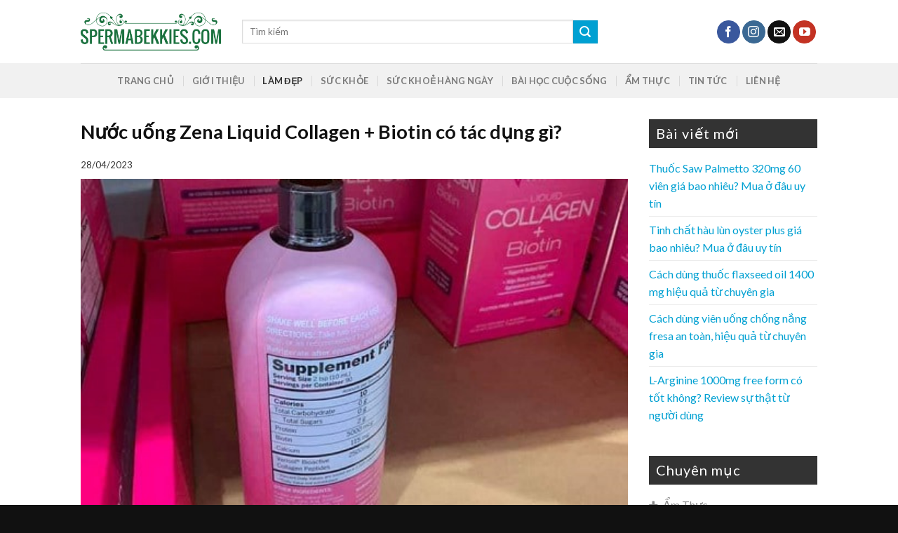

--- FILE ---
content_type: text/html; charset=UTF-8
request_url: https://spermabekkies.com/nuoc-uong-zena-liquid-collagen-biotin-co-tac-dung-gi/
body_size: 19233
content:
<!DOCTYPE html>
<!--[if IE 9 ]> <html lang="vi" class="ie9 loading-site no-js"> <![endif]-->
<!--[if IE 8 ]> <html lang="vi" class="ie8 loading-site no-js"> <![endif]-->
<!--[if (gte IE 9)|!(IE)]><!--><html lang="vi" class="loading-site no-js"> <!--<![endif]-->
<head>
	<meta charset="UTF-8" />
	<meta name="viewport" content="width=device-width, initial-scale=1.0, maximum-scale=1.0, user-scalable=no" />

	<link rel="profile" href="http://gmpg.org/xfn/11" />
	<link rel="pingback" href="https://spermabekkies.com/xmlrpc.php" />

	<script>(function(html){html.className = html.className.replace(/\bno-js\b/,'js')})(document.documentElement);</script>
<meta name='robots' content='index, follow, max-image-preview:large, max-snippet:-1, max-video-preview:-1' />

	<!-- This site is optimized with the Yoast SEO plugin v22.4 - https://yoast.com/wordpress/plugins/seo/ -->
	<title>Nước uống Zena Liquid Collagen + Biotin có tác dụng gì?</title>
	<meta name="description" content="Cơ thể lão hóa và suy giảm tổng hợp collagen? Có thể bổ sung thêm qua Zena Collagen + Biotin. Vậy nước uống Zena Liquid Collagen + Biotin có tác dụng gì?" />
	<link rel="canonical" href="https://spermabekkies.com/nuoc-uong-zena-liquid-collagen-biotin-co-tac-dung-gi/" />
	<meta property="og:locale" content="vi_VN" />
	<meta property="og:type" content="article" />
	<meta property="og:title" content="Nước uống Zena Liquid Collagen + Biotin có tác dụng gì?" />
	<meta property="og:description" content="Cơ thể lão hóa và suy giảm tổng hợp collagen? Có thể bổ sung thêm qua Zena Collagen + Biotin. Vậy nước uống Zena Liquid Collagen + Biotin có tác dụng gì?" />
	<meta property="og:url" content="https://spermabekkies.com/nuoc-uong-zena-liquid-collagen-biotin-co-tac-dung-gi/" />
	<meta property="og:site_name" content="Spermabekkies" />
	<meta property="article:published_time" content="2023-04-28T07:55:49+00:00" />
	<meta property="article:modified_time" content="2023-04-28T07:57:38+00:00" />
	<meta property="og:image" content="https://spermabekkies.com/wp-content/uploads/2023/04/nuoc-uong-zena-liquid-collagen-biotin-co-tac-dung-gi-1.jpg" />
	<meta property="og:image:width" content="500" />
	<meta property="og:image:height" content="345" />
	<meta property="og:image:type" content="image/jpeg" />
	<meta name="author" content="Phạm Ngọc Hoàng" />
	<meta name="twitter:card" content="summary_large_image" />
	<meta name="twitter:label1" content="Được viết bởi" />
	<meta name="twitter:data1" content="Phạm Ngọc Hoàng" />
	<meta name="twitter:label2" content="Ước tính thời gian đọc" />
	<meta name="twitter:data2" content="4 phút" />
	<script type="application/ld+json" class="yoast-schema-graph">{"@context":"https://schema.org","@graph":[{"@type":"Article","@id":"https://spermabekkies.com/nuoc-uong-zena-liquid-collagen-biotin-co-tac-dung-gi/#article","isPartOf":{"@id":"https://spermabekkies.com/nuoc-uong-zena-liquid-collagen-biotin-co-tac-dung-gi/"},"author":{"name":"Phạm Ngọc Hoàng","@id":"https://spermabekkies.com/#/schema/person/b18c11c2d18ed2ccae3a784e755026d1"},"headline":"Nước uống Zena Liquid Collagen + Biotin có tác dụng gì?","datePublished":"2023-04-28T07:55:49+00:00","dateModified":"2023-04-28T07:57:38+00:00","mainEntityOfPage":{"@id":"https://spermabekkies.com/nuoc-uong-zena-liquid-collagen-biotin-co-tac-dung-gi/"},"wordCount":889,"commentCount":0,"publisher":{"@id":"https://spermabekkies.com/#organization"},"image":{"@id":"https://spermabekkies.com/nuoc-uong-zena-liquid-collagen-biotin-co-tac-dung-gi/#primaryimage"},"thumbnailUrl":"https://spermabekkies.com/wp-content/uploads/2023/04/nuoc-uong-zena-liquid-collagen-biotin-co-tac-dung-gi-1.jpg","articleSection":["Làm Đẹp"],"inLanguage":"vi","potentialAction":[{"@type":"CommentAction","name":"Comment","target":["https://spermabekkies.com/nuoc-uong-zena-liquid-collagen-biotin-co-tac-dung-gi/#respond"]}]},{"@type":"WebPage","@id":"https://spermabekkies.com/nuoc-uong-zena-liquid-collagen-biotin-co-tac-dung-gi/","url":"https://spermabekkies.com/nuoc-uong-zena-liquid-collagen-biotin-co-tac-dung-gi/","name":"Nước uống Zena Liquid Collagen + Biotin có tác dụng gì?","isPartOf":{"@id":"https://spermabekkies.com/#website"},"primaryImageOfPage":{"@id":"https://spermabekkies.com/nuoc-uong-zena-liquid-collagen-biotin-co-tac-dung-gi/#primaryimage"},"image":{"@id":"https://spermabekkies.com/nuoc-uong-zena-liquid-collagen-biotin-co-tac-dung-gi/#primaryimage"},"thumbnailUrl":"https://spermabekkies.com/wp-content/uploads/2023/04/nuoc-uong-zena-liquid-collagen-biotin-co-tac-dung-gi-1.jpg","datePublished":"2023-04-28T07:55:49+00:00","dateModified":"2023-04-28T07:57:38+00:00","description":"Cơ thể lão hóa và suy giảm tổng hợp collagen? Có thể bổ sung thêm qua Zena Collagen + Biotin. Vậy nước uống Zena Liquid Collagen + Biotin có tác dụng gì?","breadcrumb":{"@id":"https://spermabekkies.com/nuoc-uong-zena-liquid-collagen-biotin-co-tac-dung-gi/#breadcrumb"},"inLanguage":"vi","potentialAction":[{"@type":"ReadAction","target":["https://spermabekkies.com/nuoc-uong-zena-liquid-collagen-biotin-co-tac-dung-gi/"]}]},{"@type":"ImageObject","inLanguage":"vi","@id":"https://spermabekkies.com/nuoc-uong-zena-liquid-collagen-biotin-co-tac-dung-gi/#primaryimage","url":"https://spermabekkies.com/wp-content/uploads/2023/04/nuoc-uong-zena-liquid-collagen-biotin-co-tac-dung-gi-1.jpg","contentUrl":"https://spermabekkies.com/wp-content/uploads/2023/04/nuoc-uong-zena-liquid-collagen-biotin-co-tac-dung-gi-1.jpg","width":500,"height":345,"caption":"Nước uống Zena Liquid Collagen + Biotin có tác dụng gì?-1"},{"@type":"BreadcrumbList","@id":"https://spermabekkies.com/nuoc-uong-zena-liquid-collagen-biotin-co-tac-dung-gi/#breadcrumb","itemListElement":[{"@type":"ListItem","position":1,"name":"Home","item":"https://spermabekkies.com/"},{"@type":"ListItem","position":2,"name":"Nước uống Zena Liquid Collagen + Biotin có tác dụng gì?"}]},{"@type":"WebSite","@id":"https://spermabekkies.com/#website","url":"https://spermabekkies.com/","name":"Hàng Ngoại Nhập","description":"Thực đơn tăng chất lượng tinh trùng","publisher":{"@id":"https://spermabekkies.com/#organization"},"potentialAction":[{"@type":"SearchAction","target":{"@type":"EntryPoint","urlTemplate":"https://spermabekkies.com/?s={search_term_string}"},"query-input":"required name=search_term_string"}],"inLanguage":"vi"},{"@type":"Organization","@id":"https://spermabekkies.com/#organization","name":"CÔNG TY TNHH MTV DUY HÙNG PHÁT","url":"https://spermabekkies.com/","logo":{"@type":"ImageObject","inLanguage":"vi","@id":"https://spermabekkies.com/#/schema/logo/image/","url":"https://spermabekkies.com/wp-content/uploads/2019/03/logo.png","contentUrl":"https://spermabekkies.com/wp-content/uploads/2019/03/logo.png","width":146,"height":46,"caption":"CÔNG TY TNHH MTV DUY HÙNG PHÁT"},"image":{"@id":"https://spermabekkies.com/#/schema/logo/image/"}},{"@type":"Person","@id":"https://spermabekkies.com/#/schema/person/b18c11c2d18ed2ccae3a784e755026d1","name":"Phạm Ngọc Hoàng","image":{"@type":"ImageObject","inLanguage":"vi","@id":"https://spermabekkies.com/#/schema/person/image/","url":"https://secure.gravatar.com/avatar/4646f399a39d10a0e841a586c6331962?s=96&d=mm&r=g","contentUrl":"https://secure.gravatar.com/avatar/4646f399a39d10a0e841a586c6331962?s=96&d=mm&r=g","caption":"Phạm Ngọc Hoàng"},"description":"Tác giả: Phạm Ngọc Hoàng Bằng cấp: Bác sĩ Sau khi tốt nghiệp từ Trường Đại Học Y Dược Huế, Phạm Ngọc Hoàng đã tích luỹ hơn 10 năm kinh nghiệm làm việc trong lĩnh vực tư vấn chăm sóc sức khỏe và thực phẩm chức năng. Hiện tại, anh đang giữ chức vụ quản lý tại https://spermabekkies.com/, là người có trách nhiệm kiểm duyệt nội dung trên trang web.","url":"https://spermabekkies.com/author/admin/"}]}</script>
	<!-- / Yoast SEO plugin. -->


<link rel="alternate" type="application/rss+xml" title="Dòng thông tin Spermabekkies &raquo;" href="https://spermabekkies.com/feed/" />
<link rel="alternate" type="application/rss+xml" title="Dòng phản hồi Spermabekkies &raquo;" href="https://spermabekkies.com/comments/feed/" />
<link rel="alternate" type="application/rss+xml" title="Spermabekkies &raquo; Nước uống Zena Liquid Collagen + Biotin có tác dụng gì? Dòng phản hồi" href="https://spermabekkies.com/nuoc-uong-zena-liquid-collagen-biotin-co-tac-dung-gi/feed/" />
<script type="text/javascript">
window._wpemojiSettings = {"baseUrl":"https:\/\/s.w.org\/images\/core\/emoji\/14.0.0\/72x72\/","ext":".png","svgUrl":"https:\/\/s.w.org\/images\/core\/emoji\/14.0.0\/svg\/","svgExt":".svg","source":{"concatemoji":"https:\/\/spermabekkies.com\/wp-includes\/js\/wp-emoji-release.min.js?ver=6.3.7"}};
/*! This file is auto-generated */
!function(i,n){var o,s,e;function c(e){try{var t={supportTests:e,timestamp:(new Date).valueOf()};sessionStorage.setItem(o,JSON.stringify(t))}catch(e){}}function p(e,t,n){e.clearRect(0,0,e.canvas.width,e.canvas.height),e.fillText(t,0,0);var t=new Uint32Array(e.getImageData(0,0,e.canvas.width,e.canvas.height).data),r=(e.clearRect(0,0,e.canvas.width,e.canvas.height),e.fillText(n,0,0),new Uint32Array(e.getImageData(0,0,e.canvas.width,e.canvas.height).data));return t.every(function(e,t){return e===r[t]})}function u(e,t,n){switch(t){case"flag":return n(e,"\ud83c\udff3\ufe0f\u200d\u26a7\ufe0f","\ud83c\udff3\ufe0f\u200b\u26a7\ufe0f")?!1:!n(e,"\ud83c\uddfa\ud83c\uddf3","\ud83c\uddfa\u200b\ud83c\uddf3")&&!n(e,"\ud83c\udff4\udb40\udc67\udb40\udc62\udb40\udc65\udb40\udc6e\udb40\udc67\udb40\udc7f","\ud83c\udff4\u200b\udb40\udc67\u200b\udb40\udc62\u200b\udb40\udc65\u200b\udb40\udc6e\u200b\udb40\udc67\u200b\udb40\udc7f");case"emoji":return!n(e,"\ud83e\udef1\ud83c\udffb\u200d\ud83e\udef2\ud83c\udfff","\ud83e\udef1\ud83c\udffb\u200b\ud83e\udef2\ud83c\udfff")}return!1}function f(e,t,n){var r="undefined"!=typeof WorkerGlobalScope&&self instanceof WorkerGlobalScope?new OffscreenCanvas(300,150):i.createElement("canvas"),a=r.getContext("2d",{willReadFrequently:!0}),o=(a.textBaseline="top",a.font="600 32px Arial",{});return e.forEach(function(e){o[e]=t(a,e,n)}),o}function t(e){var t=i.createElement("script");t.src=e,t.defer=!0,i.head.appendChild(t)}"undefined"!=typeof Promise&&(o="wpEmojiSettingsSupports",s=["flag","emoji"],n.supports={everything:!0,everythingExceptFlag:!0},e=new Promise(function(e){i.addEventListener("DOMContentLoaded",e,{once:!0})}),new Promise(function(t){var n=function(){try{var e=JSON.parse(sessionStorage.getItem(o));if("object"==typeof e&&"number"==typeof e.timestamp&&(new Date).valueOf()<e.timestamp+604800&&"object"==typeof e.supportTests)return e.supportTests}catch(e){}return null}();if(!n){if("undefined"!=typeof Worker&&"undefined"!=typeof OffscreenCanvas&&"undefined"!=typeof URL&&URL.createObjectURL&&"undefined"!=typeof Blob)try{var e="postMessage("+f.toString()+"("+[JSON.stringify(s),u.toString(),p.toString()].join(",")+"));",r=new Blob([e],{type:"text/javascript"}),a=new Worker(URL.createObjectURL(r),{name:"wpTestEmojiSupports"});return void(a.onmessage=function(e){c(n=e.data),a.terminate(),t(n)})}catch(e){}c(n=f(s,u,p))}t(n)}).then(function(e){for(var t in e)n.supports[t]=e[t],n.supports.everything=n.supports.everything&&n.supports[t],"flag"!==t&&(n.supports.everythingExceptFlag=n.supports.everythingExceptFlag&&n.supports[t]);n.supports.everythingExceptFlag=n.supports.everythingExceptFlag&&!n.supports.flag,n.DOMReady=!1,n.readyCallback=function(){n.DOMReady=!0}}).then(function(){return e}).then(function(){var e;n.supports.everything||(n.readyCallback(),(e=n.source||{}).concatemoji?t(e.concatemoji):e.wpemoji&&e.twemoji&&(t(e.twemoji),t(e.wpemoji)))}))}((window,document),window._wpemojiSettings);
</script>
<style type="text/css">
img.wp-smiley,
img.emoji {
	display: inline !important;
	border: none !important;
	box-shadow: none !important;
	height: 1em !important;
	width: 1em !important;
	margin: 0 0.07em !important;
	vertical-align: -0.1em !important;
	background: none !important;
	padding: 0 !important;
}
</style>
	<link rel='stylesheet' id='wp-block-library-css' href='https://spermabekkies.com/wp-includes/css/dist/block-library/style.min.css?ver=6.3.7' type='text/css' media='all' />
<style id='classic-theme-styles-inline-css' type='text/css'>
/*! This file is auto-generated */
.wp-block-button__link{color:#fff;background-color:#32373c;border-radius:9999px;box-shadow:none;text-decoration:none;padding:calc(.667em + 2px) calc(1.333em + 2px);font-size:1.125em}.wp-block-file__button{background:#32373c;color:#fff;text-decoration:none}
</style>
<style id='global-styles-inline-css' type='text/css'>
body{--wp--preset--color--black: #000000;--wp--preset--color--cyan-bluish-gray: #abb8c3;--wp--preset--color--white: #ffffff;--wp--preset--color--pale-pink: #f78da7;--wp--preset--color--vivid-red: #cf2e2e;--wp--preset--color--luminous-vivid-orange: #ff6900;--wp--preset--color--luminous-vivid-amber: #fcb900;--wp--preset--color--light-green-cyan: #7bdcb5;--wp--preset--color--vivid-green-cyan: #00d084;--wp--preset--color--pale-cyan-blue: #8ed1fc;--wp--preset--color--vivid-cyan-blue: #0693e3;--wp--preset--color--vivid-purple: #9b51e0;--wp--preset--gradient--vivid-cyan-blue-to-vivid-purple: linear-gradient(135deg,rgba(6,147,227,1) 0%,rgb(155,81,224) 100%);--wp--preset--gradient--light-green-cyan-to-vivid-green-cyan: linear-gradient(135deg,rgb(122,220,180) 0%,rgb(0,208,130) 100%);--wp--preset--gradient--luminous-vivid-amber-to-luminous-vivid-orange: linear-gradient(135deg,rgba(252,185,0,1) 0%,rgba(255,105,0,1) 100%);--wp--preset--gradient--luminous-vivid-orange-to-vivid-red: linear-gradient(135deg,rgba(255,105,0,1) 0%,rgb(207,46,46) 100%);--wp--preset--gradient--very-light-gray-to-cyan-bluish-gray: linear-gradient(135deg,rgb(238,238,238) 0%,rgb(169,184,195) 100%);--wp--preset--gradient--cool-to-warm-spectrum: linear-gradient(135deg,rgb(74,234,220) 0%,rgb(151,120,209) 20%,rgb(207,42,186) 40%,rgb(238,44,130) 60%,rgb(251,105,98) 80%,rgb(254,248,76) 100%);--wp--preset--gradient--blush-light-purple: linear-gradient(135deg,rgb(255,206,236) 0%,rgb(152,150,240) 100%);--wp--preset--gradient--blush-bordeaux: linear-gradient(135deg,rgb(254,205,165) 0%,rgb(254,45,45) 50%,rgb(107,0,62) 100%);--wp--preset--gradient--luminous-dusk: linear-gradient(135deg,rgb(255,203,112) 0%,rgb(199,81,192) 50%,rgb(65,88,208) 100%);--wp--preset--gradient--pale-ocean: linear-gradient(135deg,rgb(255,245,203) 0%,rgb(182,227,212) 50%,rgb(51,167,181) 100%);--wp--preset--gradient--electric-grass: linear-gradient(135deg,rgb(202,248,128) 0%,rgb(113,206,126) 100%);--wp--preset--gradient--midnight: linear-gradient(135deg,rgb(2,3,129) 0%,rgb(40,116,252) 100%);--wp--preset--font-size--small: 13px;--wp--preset--font-size--medium: 20px;--wp--preset--font-size--large: 36px;--wp--preset--font-size--x-large: 42px;--wp--preset--spacing--20: 0.44rem;--wp--preset--spacing--30: 0.67rem;--wp--preset--spacing--40: 1rem;--wp--preset--spacing--50: 1.5rem;--wp--preset--spacing--60: 2.25rem;--wp--preset--spacing--70: 3.38rem;--wp--preset--spacing--80: 5.06rem;--wp--preset--shadow--natural: 6px 6px 9px rgba(0, 0, 0, 0.2);--wp--preset--shadow--deep: 12px 12px 50px rgba(0, 0, 0, 0.4);--wp--preset--shadow--sharp: 6px 6px 0px rgba(0, 0, 0, 0.2);--wp--preset--shadow--outlined: 6px 6px 0px -3px rgba(255, 255, 255, 1), 6px 6px rgba(0, 0, 0, 1);--wp--preset--shadow--crisp: 6px 6px 0px rgba(0, 0, 0, 1);}:where(.is-layout-flex){gap: 0.5em;}:where(.is-layout-grid){gap: 0.5em;}body .is-layout-flow > .alignleft{float: left;margin-inline-start: 0;margin-inline-end: 2em;}body .is-layout-flow > .alignright{float: right;margin-inline-start: 2em;margin-inline-end: 0;}body .is-layout-flow > .aligncenter{margin-left: auto !important;margin-right: auto !important;}body .is-layout-constrained > .alignleft{float: left;margin-inline-start: 0;margin-inline-end: 2em;}body .is-layout-constrained > .alignright{float: right;margin-inline-start: 2em;margin-inline-end: 0;}body .is-layout-constrained > .aligncenter{margin-left: auto !important;margin-right: auto !important;}body .is-layout-constrained > :where(:not(.alignleft):not(.alignright):not(.alignfull)){max-width: var(--wp--style--global--content-size);margin-left: auto !important;margin-right: auto !important;}body .is-layout-constrained > .alignwide{max-width: var(--wp--style--global--wide-size);}body .is-layout-flex{display: flex;}body .is-layout-flex{flex-wrap: wrap;align-items: center;}body .is-layout-flex > *{margin: 0;}body .is-layout-grid{display: grid;}body .is-layout-grid > *{margin: 0;}:where(.wp-block-columns.is-layout-flex){gap: 2em;}:where(.wp-block-columns.is-layout-grid){gap: 2em;}:where(.wp-block-post-template.is-layout-flex){gap: 1.25em;}:where(.wp-block-post-template.is-layout-grid){gap: 1.25em;}.has-black-color{color: var(--wp--preset--color--black) !important;}.has-cyan-bluish-gray-color{color: var(--wp--preset--color--cyan-bluish-gray) !important;}.has-white-color{color: var(--wp--preset--color--white) !important;}.has-pale-pink-color{color: var(--wp--preset--color--pale-pink) !important;}.has-vivid-red-color{color: var(--wp--preset--color--vivid-red) !important;}.has-luminous-vivid-orange-color{color: var(--wp--preset--color--luminous-vivid-orange) !important;}.has-luminous-vivid-amber-color{color: var(--wp--preset--color--luminous-vivid-amber) !important;}.has-light-green-cyan-color{color: var(--wp--preset--color--light-green-cyan) !important;}.has-vivid-green-cyan-color{color: var(--wp--preset--color--vivid-green-cyan) !important;}.has-pale-cyan-blue-color{color: var(--wp--preset--color--pale-cyan-blue) !important;}.has-vivid-cyan-blue-color{color: var(--wp--preset--color--vivid-cyan-blue) !important;}.has-vivid-purple-color{color: var(--wp--preset--color--vivid-purple) !important;}.has-black-background-color{background-color: var(--wp--preset--color--black) !important;}.has-cyan-bluish-gray-background-color{background-color: var(--wp--preset--color--cyan-bluish-gray) !important;}.has-white-background-color{background-color: var(--wp--preset--color--white) !important;}.has-pale-pink-background-color{background-color: var(--wp--preset--color--pale-pink) !important;}.has-vivid-red-background-color{background-color: var(--wp--preset--color--vivid-red) !important;}.has-luminous-vivid-orange-background-color{background-color: var(--wp--preset--color--luminous-vivid-orange) !important;}.has-luminous-vivid-amber-background-color{background-color: var(--wp--preset--color--luminous-vivid-amber) !important;}.has-light-green-cyan-background-color{background-color: var(--wp--preset--color--light-green-cyan) !important;}.has-vivid-green-cyan-background-color{background-color: var(--wp--preset--color--vivid-green-cyan) !important;}.has-pale-cyan-blue-background-color{background-color: var(--wp--preset--color--pale-cyan-blue) !important;}.has-vivid-cyan-blue-background-color{background-color: var(--wp--preset--color--vivid-cyan-blue) !important;}.has-vivid-purple-background-color{background-color: var(--wp--preset--color--vivid-purple) !important;}.has-black-border-color{border-color: var(--wp--preset--color--black) !important;}.has-cyan-bluish-gray-border-color{border-color: var(--wp--preset--color--cyan-bluish-gray) !important;}.has-white-border-color{border-color: var(--wp--preset--color--white) !important;}.has-pale-pink-border-color{border-color: var(--wp--preset--color--pale-pink) !important;}.has-vivid-red-border-color{border-color: var(--wp--preset--color--vivid-red) !important;}.has-luminous-vivid-orange-border-color{border-color: var(--wp--preset--color--luminous-vivid-orange) !important;}.has-luminous-vivid-amber-border-color{border-color: var(--wp--preset--color--luminous-vivid-amber) !important;}.has-light-green-cyan-border-color{border-color: var(--wp--preset--color--light-green-cyan) !important;}.has-vivid-green-cyan-border-color{border-color: var(--wp--preset--color--vivid-green-cyan) !important;}.has-pale-cyan-blue-border-color{border-color: var(--wp--preset--color--pale-cyan-blue) !important;}.has-vivid-cyan-blue-border-color{border-color: var(--wp--preset--color--vivid-cyan-blue) !important;}.has-vivid-purple-border-color{border-color: var(--wp--preset--color--vivid-purple) !important;}.has-vivid-cyan-blue-to-vivid-purple-gradient-background{background: var(--wp--preset--gradient--vivid-cyan-blue-to-vivid-purple) !important;}.has-light-green-cyan-to-vivid-green-cyan-gradient-background{background: var(--wp--preset--gradient--light-green-cyan-to-vivid-green-cyan) !important;}.has-luminous-vivid-amber-to-luminous-vivid-orange-gradient-background{background: var(--wp--preset--gradient--luminous-vivid-amber-to-luminous-vivid-orange) !important;}.has-luminous-vivid-orange-to-vivid-red-gradient-background{background: var(--wp--preset--gradient--luminous-vivid-orange-to-vivid-red) !important;}.has-very-light-gray-to-cyan-bluish-gray-gradient-background{background: var(--wp--preset--gradient--very-light-gray-to-cyan-bluish-gray) !important;}.has-cool-to-warm-spectrum-gradient-background{background: var(--wp--preset--gradient--cool-to-warm-spectrum) !important;}.has-blush-light-purple-gradient-background{background: var(--wp--preset--gradient--blush-light-purple) !important;}.has-blush-bordeaux-gradient-background{background: var(--wp--preset--gradient--blush-bordeaux) !important;}.has-luminous-dusk-gradient-background{background: var(--wp--preset--gradient--luminous-dusk) !important;}.has-pale-ocean-gradient-background{background: var(--wp--preset--gradient--pale-ocean) !important;}.has-electric-grass-gradient-background{background: var(--wp--preset--gradient--electric-grass) !important;}.has-midnight-gradient-background{background: var(--wp--preset--gradient--midnight) !important;}.has-small-font-size{font-size: var(--wp--preset--font-size--small) !important;}.has-medium-font-size{font-size: var(--wp--preset--font-size--medium) !important;}.has-large-font-size{font-size: var(--wp--preset--font-size--large) !important;}.has-x-large-font-size{font-size: var(--wp--preset--font-size--x-large) !important;}
.wp-block-navigation a:where(:not(.wp-element-button)){color: inherit;}
:where(.wp-block-post-template.is-layout-flex){gap: 1.25em;}:where(.wp-block-post-template.is-layout-grid){gap: 1.25em;}
:where(.wp-block-columns.is-layout-flex){gap: 2em;}:where(.wp-block-columns.is-layout-grid){gap: 2em;}
.wp-block-pullquote{font-size: 1.5em;line-height: 1.6;}
</style>
<link rel='stylesheet' id='custom-flatsome-css' href='https://spermabekkies.com/wp-content/themes/flatsome-child/assets/css/custom-flatsome.css?ver=6.3.7' type='text/css' media='all' />
<link rel='stylesheet' id='demo-css' href='https://spermabekkies.com/wp-content/themes/flatsome-child/assets/css/demo.css?ver=6.3.7' type='text/css' media='all' />
<link rel='stylesheet' id='flatsome-icons-css' href='https://spermabekkies.com/wp-content/themes/flatsome/assets/css/fl-icons.css?ver=3.3' type='text/css' media='all' />
<link rel='stylesheet' id='flatsome-main-css' href='https://spermabekkies.com/wp-content/themes/flatsome/assets/css/flatsome.css?ver=3.8.1' type='text/css' media='all' />
<link rel='stylesheet' id='flatsome-style-css' href='https://spermabekkies.com/wp-content/themes/flatsome-child/style.css?ver=3.0' type='text/css' media='all' />
<script type='text/javascript' src='https://spermabekkies.com/wp-includes/js/jquery/jquery.min.js?ver=3.7.0' id='jquery-core-js'></script>
<script type='text/javascript' src='https://spermabekkies.com/wp-includes/js/jquery/jquery-migrate.min.js?ver=3.4.1' id='jquery-migrate-js'></script>
<link rel="https://api.w.org/" href="https://spermabekkies.com/wp-json/" /><link rel="alternate" type="application/json" href="https://spermabekkies.com/wp-json/wp/v2/posts/2940" /><link rel="EditURI" type="application/rsd+xml" title="RSD" href="https://spermabekkies.com/xmlrpc.php?rsd" />
<meta name="generator" content="WordPress 6.3.7" />
<link rel='shortlink' href='https://spermabekkies.com/?p=2940' />
<link rel="alternate" type="application/json+oembed" href="https://spermabekkies.com/wp-json/oembed/1.0/embed?url=https%3A%2F%2Fspermabekkies.com%2Fnuoc-uong-zena-liquid-collagen-biotin-co-tac-dung-gi%2F" />
<link rel="alternate" type="text/xml+oembed" href="https://spermabekkies.com/wp-json/oembed/1.0/embed?url=https%3A%2F%2Fspermabekkies.com%2Fnuoc-uong-zena-liquid-collagen-biotin-co-tac-dung-gi%2F&#038;format=xml" />

<!-- StarBox - the Author Box for Humans 3.5.4, visit: https://wordpress.org/plugins/starbox/ -->
<!-- /StarBox - the Author Box for Humans -->

<link rel='stylesheet' id='9a77343a7c-css' href='https://spermabekkies.com/wp-content/plugins/starbox/themes/business/css/frontend.min.css?ver=3.5.4' type='text/css' media='all' />
<script type='text/javascript' src='https://spermabekkies.com/wp-content/plugins/starbox/themes/business/js/frontend.min.js?ver=3.5.4' id='0970be20c5-js'></script>
<link rel='stylesheet' id='acf0847333-css' href='https://spermabekkies.com/wp-content/plugins/starbox/themes/admin/css/hidedefault.min.css?ver=3.5.4' type='text/css' media='all' />
<style>.bg{opacity: 0; transition: opacity 1s; -webkit-transition: opacity 1s;} .bg-loaded{opacity: 1;}</style><!--[if IE]><link rel="stylesheet" type="text/css" href="https://spermabekkies.com/wp-content/themes/flatsome/assets/css/ie-fallback.css"><script src="//cdnjs.cloudflare.com/ajax/libs/html5shiv/3.6.1/html5shiv.js"></script><script>var head = document.getElementsByTagName('head')[0],style = document.createElement('style');style.type = 'text/css';style.styleSheet.cssText = ':before,:after{content:none !important';head.appendChild(style);setTimeout(function(){head.removeChild(style);}, 0);</script><script src="https://spermabekkies.com/wp-content/themes/flatsome/assets/libs/ie-flexibility.js"></script><![endif]-->    <script type="text/javascript">
    WebFontConfig = {
      google: { families: [ "Lato:regular,700","Lato:regular,400","Lato:regular,700","Dancing+Script:regular,400", ] }
    };
    (function() {
      var wf = document.createElement('script');
      wf.src = 'https://ajax.googleapis.com/ajax/libs/webfont/1/webfont.js';
      wf.type = 'text/javascript';
      wf.async = 'true';
      var s = document.getElementsByTagName('script')[0];
      s.parentNode.insertBefore(wf, s);
    })(); </script>
  <!-- Global site tag (gtag.js) - Google Analytics -->
<script async src="https://www.googletagmanager.com/gtag/js?id=UA-136254295-1"></script>
<script>
  window.dataLayer = window.dataLayer || [];
  function gtag(){dataLayer.push(arguments);}
  gtag('js', new Date());

  gtag('config', 'UA-136254295-1');
</script>
<link rel="icon" href="https://spermabekkies.com/wp-content/uploads/2024/05/cropped-SPERMABEKKIES-COM-Logo-32x32.png" sizes="32x32" />
<link rel="icon" href="https://spermabekkies.com/wp-content/uploads/2024/05/cropped-SPERMABEKKIES-COM-Logo-192x192.png" sizes="192x192" />
<link rel="apple-touch-icon" href="https://spermabekkies.com/wp-content/uploads/2024/05/cropped-SPERMABEKKIES-COM-Logo-180x180.png" />
<meta name="msapplication-TileImage" content="https://spermabekkies.com/wp-content/uploads/2024/05/cropped-SPERMABEKKIES-COM-Logo-270x270.png" />
<style id="custom-css" type="text/css">:root {--primary-color: #00a0d2;}.header-main{height: 90px}#logo img{max-height: 90px}#logo{width:200px;}.header-bottom{min-height: 50px}.header-top{min-height: 30px}.has-transparent + .page-title:first-of-type,.has-transparent + #main > .page-title,.has-transparent + #main > div > .page-title,.has-transparent + #main .page-header-wrapper:first-of-type .page-title{padding-top: 140px;}.header.show-on-scroll,.stuck .header-main{height:70px!important}.stuck #logo img{max-height: 70px!important}.search-form{ width: 75%;}.header-bottom {background-color: #f1f1f1}.header-bottom-nav > li > a{line-height: 16px }@media (max-width: 549px) {.header-main{height: 70px}#logo img{max-height: 70px}}/* Color */.accordion-title.active, .has-icon-bg .icon .icon-inner,.logo a, .primary.is-underline, .primary.is-link, .badge-outline .badge-inner, .nav-outline > li.active> a,.nav-outline >li.active > a, .cart-icon strong,[data-color='primary'], .is-outline.primary{color: #00a0d2;}/* Color !important */[data-text-color="primary"]{color: #00a0d2!important;}/* Background Color */[data-text-bg="primary"]{background-color: #00a0d2;}/* Background */.scroll-to-bullets a,.featured-title, .label-new.menu-item > a:after, .nav-pagination > li > .current,.nav-pagination > li > span:hover,.nav-pagination > li > a:hover,.has-hover:hover .badge-outline .badge-inner,button[type="submit"], .button.wc-forward:not(.checkout):not(.checkout-button), .button.submit-button, .button.primary:not(.is-outline),.featured-table .title,.is-outline:hover, .has-icon:hover .icon-label,.nav-dropdown-bold .nav-column li > a:hover, .nav-dropdown.nav-dropdown-bold > li > a:hover, .nav-dropdown-bold.dark .nav-column li > a:hover, .nav-dropdown.nav-dropdown-bold.dark > li > a:hover, .is-outline:hover, .tagcloud a:hover,.grid-tools a, input[type='submit']:not(.is-form), .box-badge:hover .box-text, input.button.alt,.nav-box > li > a:hover,.nav-box > li.active > a,.nav-pills > li.active > a ,.current-dropdown .cart-icon strong, .cart-icon:hover strong, .nav-line-bottom > li > a:before, .nav-line-grow > li > a:before, .nav-line > li > a:before,.banner, .header-top, .slider-nav-circle .flickity-prev-next-button:hover svg, .slider-nav-circle .flickity-prev-next-button:hover .arrow, .primary.is-outline:hover, .button.primary:not(.is-outline), input[type='submit'].primary, input[type='submit'].primary, input[type='reset'].button, input[type='button'].primary, .badge-inner{background-color: #00a0d2;}/* Border */.nav-vertical.nav-tabs > li.active > a,.scroll-to-bullets a.active,.nav-pagination > li > .current,.nav-pagination > li > span:hover,.nav-pagination > li > a:hover,.has-hover:hover .badge-outline .badge-inner,.accordion-title.active,.featured-table,.is-outline:hover, .tagcloud a:hover,blockquote, .has-border, .cart-icon strong:after,.cart-icon strong,.blockUI:before, .processing:before,.loading-spin, .slider-nav-circle .flickity-prev-next-button:hover svg, .slider-nav-circle .flickity-prev-next-button:hover .arrow, .primary.is-outline:hover{border-color: #00a0d2}.nav-tabs > li.active > a{border-top-color: #00a0d2}.widget_shopping_cart_content .blockUI.blockOverlay:before { border-left-color: #00a0d2 }.woocommerce-checkout-review-order .blockUI.blockOverlay:before { border-left-color: #00a0d2 }/* Fill */.slider .flickity-prev-next-button:hover svg,.slider .flickity-prev-next-button:hover .arrow{fill: #00a0d2;}body{font-family:"Lato", sans-serif}body{font-weight: 400}body{color: #333333}.nav > li > a {font-family:"Lato", sans-serif;}.nav > li > a {font-weight: 700;}h1,h2,h3,h4,h5,h6,.heading-font, .off-canvas-center .nav-sidebar.nav-vertical > li > a{font-family: "Lato", sans-serif;}h1,h2,h3,h4,h5,h6,.heading-font,.banner h1,.banner h2{font-weight: 700;}h1,h2,h3,h4,h5,h6,.heading-font{color: #111111;}.alt-font{font-family: "Dancing Script", sans-serif;}.alt-font{font-weight: 400!important;}a{color: #00a0d2;}.footer-1{background-color: #191919}.footer-2{background-color: #333333}.absolute-footer, html{background-color: #111111}.label-new.menu-item > a:after{content:"New";}.label-hot.menu-item > a:after{content:"Hot";}.label-sale.menu-item > a:after{content:"Sale";}.label-popular.menu-item > a:after{content:"Popular";}</style>	<meta name="google-site-verification" content="ZZl1KMnlAGlBvyo89OdyoM5zaf7u34m6Pdei_yHsHgg" />
	<!-- Google tag (gtag.js) -->
<script async src="https://www.googletagmanager.com/gtag/js?id=G-H51DMSK1SH"></script>
<script>
  window.dataLayer = window.dataLayer || [];
  function gtag(){dataLayer.push(arguments);}
  gtag('js', new Date());

  gtag('config', 'G-H51DMSK1SH');
</script>
</head>

<body class="post-template-default single single-post postid-2940 single-format-standard lightbox nav-dropdown-has-arrow">


<a class="skip-link screen-reader-text" href="#main">Skip to content</a>

<div id="wrapper">


<header id="header" class="header has-sticky sticky-jump">
   <div class="header-wrapper">
	<div id="masthead" class="header-main ">
      <div class="header-inner flex-row container logo-left medium-logo-center" role="navigation">

          <!-- Logo -->
          <div id="logo" class="flex-col logo">
            <!-- Header logo -->
<a href="https://spermabekkies.com/" title="Spermabekkies - Thực đơn tăng chất lượng tinh trùng" rel="home">
    <img width="200" height="90" src="https://spermabekkies.com/wp-content/uploads/2024/05/SPERMABEKKIES-COM-Logo.png" class="header_logo header-logo" alt="Spermabekkies"/><img  width="200" height="90" src="https://spermabekkies.com/wp-content/uploads/2024/05/spermabekkies-com.jpg" class="header-logo-dark" alt="Spermabekkies"/></a>
          </div>

          <!-- Mobile Left Elements -->
          <div class="flex-col show-for-medium flex-left">
            <ul class="mobile-nav nav nav-left ">
              <li class="nav-icon has-icon">
  		<a href="#" data-open="#main-menu" data-pos="right" data-bg="main-menu-overlay" data-color="" class="is-small" aria-controls="main-menu" aria-expanded="false">
		
		  <i class="icon-menu" ></i>
		  		</a>
	</li>            </ul>
          </div>

          <!-- Left Elements -->
          <div class="flex-col hide-for-medium flex-left
            flex-grow">
            <ul class="header-nav header-nav-main nav nav-left  nav-uppercase" >
              <li class="header-search-form search-form html relative has-icon">
	<div class="header-search-form-wrapper">
		<div class="searchform-wrapper ux-search-box relative is-normal"><form method="get" class="searchform" action="https://spermabekkies.com/" role="search">
		<div class="flex-row relative">
			<div class="flex-col flex-grow">
	   	   <input type="search" class="search-field mb-0" name="s" value="" id="s" placeholder="Tìm kiếm" />
			</div><!-- .flex-col -->
			<div class="flex-col">
				<button type="submit" class="ux-search-submit submit-button secondary button icon mb-0">
					<i class="icon-search" ></i>				</button>
			</div><!-- .flex-col -->
		</div><!-- .flex-row -->
    <div class="live-search-results text-left z-top"></div>
</form>
</div>	</div>
</li>            </ul>
          </div>

          <!-- Right Elements -->
          <div class="flex-col hide-for-medium flex-right">
            <ul class="header-nav header-nav-main nav nav-right  nav-uppercase">
              <li class="html header-social-icons ml-0">
	<div class="social-icons follow-icons" ><a href="#" target="_blank" data-label="Facebook"  rel="noopener noreferrer nofollow" class="icon primary button circle facebook tooltip" title="Follow on Facebook"><i class="icon-facebook" ></i></a><a href="#" target="_blank" rel="noopener noreferrer nofollow" data-label="Instagram" class="icon primary button circle  instagram tooltip" title="Follow on Instagram"><i class="icon-instagram" ></i></a><a href="mailto:#" data-label="E-mail"  rel="nofollow" class="icon primary button circle  email tooltip" title="Send us an email"><i class="icon-envelop" ></i></a><a href="#" target="_blank" rel="noopener noreferrer nofollow" data-label="YouTube" class="icon primary button circle  youtube tooltip" title="Follow on YouTube"><i class="icon-youtube" ></i></a></div></li>            </ul>
          </div>

          <!-- Mobile Right Elements -->
          <div class="flex-col show-for-medium flex-right">
            <ul class="mobile-nav nav nav-right ">
              <li class="header-search header-search-dropdown has-icon has-dropdown menu-item-has-children">
		<a href="#" class="is-small"><i class="icon-search" ></i></a>
		<ul class="nav-dropdown nav-dropdown-default">
	 	<li class="header-search-form search-form html relative has-icon">
	<div class="header-search-form-wrapper">
		<div class="searchform-wrapper ux-search-box relative is-normal"><form method="get" class="searchform" action="https://spermabekkies.com/" role="search">
		<div class="flex-row relative">
			<div class="flex-col flex-grow">
	   	   <input type="search" class="search-field mb-0" name="s" value="" id="s" placeholder="Tìm kiếm" />
			</div><!-- .flex-col -->
			<div class="flex-col">
				<button type="submit" class="ux-search-submit submit-button secondary button icon mb-0">
					<i class="icon-search" ></i>				</button>
			</div><!-- .flex-col -->
		</div><!-- .flex-row -->
    <div class="live-search-results text-left z-top"></div>
</form>
</div>	</div>
</li>	</ul><!-- .nav-dropdown -->
</li>
            </ul>
          </div>

      </div><!-- .header-inner -->
     
            <!-- Header divider -->
      <div class="container"><div class="top-divider full-width"></div></div>
      </div><!-- .header-main --><div id="wide-nav" class="header-bottom wide-nav flex-has-center hide-for-medium">
    <div class="flex-row container">

            
                        <div class="flex-col hide-for-medium flex-center">
                <ul class="nav header-nav header-bottom-nav nav-center  nav-divided nav-spacing-xlarge nav-uppercase">
                    <li id="menu-item-129" class="menu-item menu-item-type-custom menu-item-object-custom menu-item-home  menu-item-129"><a href="http://spermabekkies.com/" class="nav-top-link">Trang chủ</a></li>
<li id="menu-item-3761" class="menu-item menu-item-type-post_type menu-item-object-page  menu-item-3761"><a href="https://spermabekkies.com/gioi-thieu/" class="nav-top-link">GIỚI THIỆU</a></li>
<li id="menu-item-704" class="menu-item menu-item-type-taxonomy menu-item-object-category current-post-ancestor current-menu-parent current-post-parent active  menu-item-704"><a href="https://spermabekkies.com/category/lam-dep/" class="nav-top-link">Làm Đẹp</a></li>
<li id="menu-item-705" class="menu-item menu-item-type-taxonomy menu-item-object-category  menu-item-705"><a href="https://spermabekkies.com/category/suc-khoe/" class="nav-top-link">Sức Khỏe</a></li>
<li id="menu-item-1302" class="menu-item menu-item-type-taxonomy menu-item-object-category  menu-item-1302"><a href="https://spermabekkies.com/category/suc-khoe-hang-ngay/" class="nav-top-link">Sức khoẻ hàng ngày</a></li>
<li id="menu-item-1303" class="menu-item menu-item-type-taxonomy menu-item-object-category  menu-item-1303"><a href="https://spermabekkies.com/category/bai-hoc-cuoc-song/" class="nav-top-link">Bài Học Cuộc Sống</a></li>
<li id="menu-item-1305" class="menu-item menu-item-type-taxonomy menu-item-object-category  menu-item-1305"><a href="https://spermabekkies.com/category/am-thuc/" class="nav-top-link">Ẩm Thực</a></li>
<li id="menu-item-706" class="menu-item menu-item-type-taxonomy menu-item-object-category  menu-item-706"><a href="https://spermabekkies.com/category/tin-tuc/" class="nav-top-link">Tin Tức</a></li>
<li id="menu-item-3388" class="menu-item menu-item-type-post_type menu-item-object-page  menu-item-3388"><a href="https://spermabekkies.com/lien-he/" class="nav-top-link">Liên hệ</a></li>
                </ul>
            </div><!-- flex-col -->
            
            
            
    </div><!-- .flex-row -->
</div><!-- .header-bottom -->

<div class="header-bg-container fill"><div class="header-bg-image fill"></div><div class="header-bg-color fill"></div></div><!-- .header-bg-container -->   </div><!-- header-wrapper-->
</header>


<main id="main" class="">

<div id="content" class="blog-wrapper blog-single page-wrapper">
	

<div class="row row-medium ">
	
	<div class="large-9 col">
		


<article id="post-2940" class="post-2940 post type-post status-publish format-standard has-post-thumbnail hentry category-lam-dep">
	<div class="article-inner ">
		<h1 class="entry-title">Nước uống Zena Liquid Collagen + Biotin có tác dụng gì?</h1><div class="date">28/04/2023</div>                                <div class="entry-image"><a href="https://spermabekkies.com/nuoc-uong-zena-liquid-collagen-biotin-co-tac-dung-gi/">
    <img width="500" height="345" src="https://spermabekkies.com/wp-content/uploads/2023/04/nuoc-uong-zena-liquid-collagen-biotin-co-tac-dung-gi-1.jpg" class="attachment-large size-large wp-post-image" alt="Nước uống Zena Liquid Collagen + Biotin có tác dụng gì?-1" decoding="async" fetchpriority="high" srcset="https://spermabekkies.com/wp-content/uploads/2023/04/nuoc-uong-zena-liquid-collagen-biotin-co-tac-dung-gi-1.jpg 500w, https://spermabekkies.com/wp-content/uploads/2023/04/nuoc-uong-zena-liquid-collagen-biotin-co-tac-dung-gi-1-300x207.jpg 300w" sizes="(max-width: 500px) 100vw, 500px" /></a>
</div>
                                <div class="entry-category">
                    <a href="https://spermabekkies.com/category/lam-dep/" rel="category tag">Làm Đẹp</a>                </div>
                		<div class="entry-content single-page">

	<p>Môi trường bên ngoài, gốc tự do bên trong, tuổi tác và dinh dưỡng,… là những yếu tố khiến cơ thể ngày càng lão hóa và cụ thể là suy giảm tổng hợp collagen tự nhiên. Lúc này cần bổ sung thêm từ bên ngoài và có thể thông qua Zena Collagen + Biotin. Vậy nước uống <a href="https://spermabekkies.com/nuoc-uong-zena-liquid-collagen-biotin-co-tac-dung-gi/" target="_blank" rel="noopener">Zena Liquid Collagen + Biotin có tác dụng gì</a> cho da &#8211; móng &#8211; tóc?</p>
<h2><strong>Zena Liquid Collagen + Biotin có tác dụng gì?</strong></h2>
<p>Collagen chiếm 30% tổng protein trong cơ thể. Giúp duy trì cấu trúc của các bộ phân trong cơ thể và đặc biệt là giúp làn da săn chắc đàn hồi. Khi thiếu hụt và không bổ sung, dấu hiệu lão hóa xuất hiện nhiều.</p>
<p>Biotin tham gia vào rất nhiều quá trình chuyển hóa quan trọng trong cơ thể và cần thiết cho sức khỏe da &#8211; móng &#8211; tóc. Biotin hòa tan trong nước nên khó lưu trữ được trong cơ thể, phải được tiêu thụ mỗi ngày.</p>
<p><a href="https://spermabekkies.com/wp-content/uploads/2023/04/nuoc-uong-zena-liquid-collagen-biotin-co-tac-dung-gi-2.jpg" target="_blank" rel="noopener"><img decoding="async" class="aligncenter wp-image-2942 size-full" title="Nước uống Zena Liquid Collagen + Biotin có tác dụng gì?-2" src="https://spermabekkies.com/wp-content/uploads/2023/04/nuoc-uong-zena-liquid-collagen-biotin-co-tac-dung-gi-2.jpg" alt="Nước uống Zena Liquid Collagen + Biotin có tác dụng gì?-2" width="500" height="520" srcset="https://spermabekkies.com/wp-content/uploads/2023/04/nuoc-uong-zena-liquid-collagen-biotin-co-tac-dung-gi-2.jpg 500w, https://spermabekkies.com/wp-content/uploads/2023/04/nuoc-uong-zena-liquid-collagen-biotin-co-tac-dung-gi-2-288x300.jpg 288w" sizes="(max-width: 500px) 100vw, 500px" /></a></p>
<p><a href="https://www.hangngoainhap.com.vn/4010-nuoc-uong-collagen-biotin-zena-liquid-900ml-cua-my.html" target="_blank" rel="noopener">Collagen Biotin Zena</a> là nước uống bổ sung 2500mg collagen peptides &#8211; 5000mcg biotin và nhiều dưỡng chất cho cơ thể. Chứa peptide collagen loại 1 &#8211; 3 rất phổ biến trong cơ thể nên tính tương đồng cao. Công thức Verisol Collagen, sử dụng các peptide hoạt tính sinh học chuyên biệt giúp kích thích sự trao đổi chất.</p>
<p><a href="https://spermabekkies.com/wp-content/uploads/2023/04/nuoc-uong-zena-liquid-collagen-biotin-co-tac-dung-gi-3.jpg" target="_blank" rel="noopener"><img decoding="async" class="aligncenter wp-image-2943 size-full" title="Nước uống Zena Liquid Collagen + Biotin có tác dụng gì?-3" src="https://spermabekkies.com/wp-content/uploads/2023/04/nuoc-uong-zena-liquid-collagen-biotin-co-tac-dung-gi-3.jpg" alt="Nước uống Zena Liquid Collagen + Biotin có tác dụng gì?-3" width="500" height="598" srcset="https://spermabekkies.com/wp-content/uploads/2023/04/nuoc-uong-zena-liquid-collagen-biotin-co-tac-dung-gi-3.jpg 500w, https://spermabekkies.com/wp-content/uploads/2023/04/nuoc-uong-zena-liquid-collagen-biotin-co-tac-dung-gi-3-251x300.jpg 251w" sizes="(max-width: 500px) 100vw, 500px" /></a></p>
<p>Dạng nước nên cơ thể dễ dàng hấp thu, từ đó mang đến nhiều tác dụng sâu và cho hiệu quả nhanh chóng.</p>
<blockquote><p><strong>Tác dụng với làn da:</strong></p></blockquote>
<ul>
<li>Cung cấp đủ độ ẩm để da mềm mại, giảm thô ráp.</li>
<li>Giúp da đàn hồi hơi, giảm các nếp nhăn &#8211; chảy xệ.</li>
<li>Tái tạo tế bào mới giúp giảm các tổn thương da.</li>
<li>Ức chế sản sinh melanin làm mờ thâm &#8211; nám &#8211; sạm.</li>
<li>Chống oxy hóa, làm giảm các dấu hiệu của lão hóa.</li>
</ul>
<blockquote><p><strong>Tác dụng với móng &#8211; tóc:</strong></p></blockquote>
<ul>
<li>Giúp móng tay / chân chắc khỏe, giảm gãy xước.</li>
<li>Giảm rụng tóc, kích thích tóc mọc dài hay dày hơn.</li>
</ul>
<blockquote><p><strong>Tác dụng cho sức khỏe:</strong></p></blockquote>
<ul>
<li>Hỗ trợ cơ thể chuyển hóa thức ăn thành năng lượng</li>
<li>Phòng ngừa bệnh xơ cứng động mạch và huyết áp cao.</li>
<li>Giúp xương chắc khỏe, phòng các bệnh xương khớp.</li>
<li>Phát triển não bộ, tăng hệ miễn dịch, tốt cho thị lực.</li>
</ul>
<p><a href="https://www.lamdepeva.vn/thuc-pham-chuc-nang/zena-collagen-biotin-liquid-900ml-nuoc-uong-dep-da-toc.html" target="_blank" rel="noopener">Liquid Collagen Biotin</a> của Zena &#8211; Mỹ giải quyết được các mối quan tâm về sắc đẹp và sức khỏe cho chị em phụ nữ. Duy trì da &#8211; móng &#8211; tóc luôn tươi trẻ, hệ xương khớp dẻo dai và hệ tiêu hóa luôn khỏe mạnh.</p>
<p><a href="https://spermabekkies.com/wp-content/uploads/2023/04/nuoc-uong-zena-liquid-collagen-biotin-co-tac-dung-gi-4.jpg" target="_blank" rel="noopener"><img decoding="async" loading="lazy" class="aligncenter wp-image-2944 size-full" title="Nước uống Zena Liquid Collagen + Biotin có tác dụng gì?-4" src="https://spermabekkies.com/wp-content/uploads/2023/04/nuoc-uong-zena-liquid-collagen-biotin-co-tac-dung-gi-4.jpg" alt="Nước uống Zena Liquid Collagen + Biotin có tác dụng gì?-4" width="500" height="511" srcset="https://spermabekkies.com/wp-content/uploads/2023/04/nuoc-uong-zena-liquid-collagen-biotin-co-tac-dung-gi-4.jpg 500w, https://spermabekkies.com/wp-content/uploads/2023/04/nuoc-uong-zena-liquid-collagen-biotin-co-tac-dung-gi-4-294x300.jpg 294w" sizes="(max-width: 500px) 100vw, 500px" /></a></p>
<h2><strong>Nước uống Zena Collagen + Biotin cách dùng?</strong></h2>
<p>Ngày uống 10ml vào sau bữa ăn sáng (uống trực tiếp hoặc pha loãng với nước), nên dùng ít nhất 3 tháng.</p>
<p>Sản phẩm điều chế từ các thành phần tự nhiên và không chứa hóa chất nên an toàn cho sức khỏe. Hiệu quả nhanh chậm tùy thuộc vào cơ địa mỗi người. Đặc biệt phù hợp với chị em sau tuổi 30. Tuy nhiên với trẻ em dưới 18 tuổi, phụ nữ mang thai và cho con bú, người đang dùng thuốc thì không nên sử dụng.</p>
<p>Trên đây là thông tin giúp bạn biết được nước uống Zena Liquid Collagen + Biotin có tác dụng gì và cách sử dụng để đạt hiệu quả cao nhất. Và để yên tâm về chất lượng hãy mua hàng tại <a href="https://www.hangngoainhap.com.vn/" target="_blank" rel="noopener">hangngoainhap.com.vn</a> &#8211; 0935412179.</p>
<p style="text-align: right;">#HN</p>

                         <div class="abh_box abh_box_down abh_box_business"><ul class="abh_tabs"> <li class="abh_about abh_active"><a href="#abh_about">About</a></li> <li class="abh_posts"><a href="#abh_posts">Latest Posts</a></li></ul><div class="abh_tab_content"><section class="vcard author abh_about_tab abh_tab" itemscope itemprop="author" itemtype="https://schema.org/Person" style="display:block"><div class="abh_image" itemscope itemtype="https://schema.org/ImageObject"><a href = "https://spermabekkies.com/author/admin/" class="url" title = "Phạm Ngọc Hoàng" > <img src="https://spermabekkies.com/wp-content/uploads/gravatar/pham-ngoc-hoang-eva.jpg" class="photo" width="250" alt="Phạm Ngọc Hoàng" /></a > </div><div class="abh_social"> </div><div class="abh_text"><div class="abh_name fn name" itemprop="name" ><a href="https://spermabekkies.com/author/admin/" class="url">Phạm Ngọc Hoàng</a></div><div class="abh_job" ><span class="title" >Tác giả</span> at <span class="org" >spermabekkies.com</span></div><div class="description note abh_description" itemprop="description" >Tác giả:Phạm Ngọc Hoàng<br />Bằng cấp: Bác sĩ<br />Sau khi tốt nghiệp từ Trường Đại Học Y Dược Huế, Phạm Ngọc Hoàng đã tích luỹ hơn 10 năm kinh nghiệm làm việc trong lĩnh vực tư vấn chăm sóc sức khỏe và thực phẩm chức năng. Hiện tại, anh đang giữ chức vụ quản lý tại https://spermabekkies.com/, là người có trách nhiệm kiểm duyệt nội dung trên trang web.</div></div> </section><section class="abh_posts_tab abh_tab" ><div class="abh_image"><a href="https://spermabekkies.com/author/admin/" class="url" title="Phạm Ngọc Hoàng"><img src="https://spermabekkies.com/wp-content/uploads/gravatar/pham-ngoc-hoang-eva.jpg" class="photo" width="250" alt="Phạm Ngọc Hoàng" /></a></div><div class="abh_social"> </div><div class="abh_text"><div class="abh_name" >Latest posts by Phạm Ngọc Hoàng <span class="abh_allposts">(<a href="https://spermabekkies.com/author/admin/">see all</a>)</span></div><div class="abh_description note" ><ul>				<li>					<a href="https://spermabekkies.com/thuoc-saw-palmetto-320mg-60-vien-gia-bao-nhieu-mua-o-dau-uy-tin/">Thuốc Saw Palmetto 320mg 60 viên giá bao nhiêu? Mua ở đâu uy tín</a><span> - 27/08/2025</span>				</li>				<li>					<a href="https://spermabekkies.com/tinh-chat-hau-lun-oyster-plus-gia-bao-nhieu-mua-o-dau-uy-tin/">Tinh chất hàu lùn oyster plus giá bao nhiêu? Mua ở đâu uy tín</a><span> - 14/08/2025</span>				</li>				<li>					<a href="https://spermabekkies.com/cach-dung-thuoc-flaxseed-oil-1400-mg-hieu-qua-tu-chuyen-gia/">Cách dùng thuốc flaxseed oil 1400 mg hiệu quả từ chuyên gia</a><span> - 07/08/2025</span>				</li></ul></div></div> </section></div> </div>
	
	<div class="blog-share text-center"><div class="is-divider medium"></div><div class="social-icons share-icons share-row relative" ><a href="whatsapp://send?text=N%C6%B0%E1%BB%9Bc%20u%E1%BB%91ng%20Zena%20Liquid%20Collagen%20%2B%20Biotin%20c%C3%B3%20t%C3%A1c%20d%E1%BB%A5ng%20g%C3%AC%3F - https://spermabekkies.com/nuoc-uong-zena-liquid-collagen-biotin-co-tac-dung-gi/" data-action="share/whatsapp/share" class="icon button circle is-outline tooltip whatsapp show-for-medium" title="Share on WhatsApp"><i class="icon-phone"></i></a><a href="//www.facebook.com/sharer.php?u=https://spermabekkies.com/nuoc-uong-zena-liquid-collagen-biotin-co-tac-dung-gi/" data-label="Facebook" onclick="window.open(this.href,this.title,'width=500,height=500,top=300px,left=300px');  return false;" rel="noopener noreferrer nofollow" target="_blank" class="icon button circle is-outline tooltip facebook" title="Share on Facebook"><i class="icon-facebook" ></i></a><a href="//twitter.com/share?url=https://spermabekkies.com/nuoc-uong-zena-liquid-collagen-biotin-co-tac-dung-gi/" onclick="window.open(this.href,this.title,'width=500,height=500,top=300px,left=300px');  return false;" rel="noopener noreferrer nofollow" target="_blank" class="icon button circle is-outline tooltip twitter" title="Share on Twitter"><i class="icon-twitter" ></i></a><a href="mailto:enteryour@addresshere.com?subject=N%C6%B0%E1%BB%9Bc%20u%E1%BB%91ng%20Zena%20Liquid%20Collagen%20%2B%20Biotin%20c%C3%B3%20t%C3%A1c%20d%E1%BB%A5ng%20g%C3%AC%3F&amp;body=Check%20this%20out:%20https://spermabekkies.com/nuoc-uong-zena-liquid-collagen-biotin-co-tac-dung-gi/" rel="nofollow" class="icon button circle is-outline tooltip email" title="Email to a Friend"><i class="icon-envelop" ></i></a><a href="//pinterest.com/pin/create/button/?url=https://spermabekkies.com/nuoc-uong-zena-liquid-collagen-biotin-co-tac-dung-gi/&amp;media=https://spermabekkies.com/wp-content/uploads/2023/04/nuoc-uong-zena-liquid-collagen-biotin-co-tac-dung-gi-1.jpg&amp;description=N%C6%B0%E1%BB%9Bc%20u%E1%BB%91ng%20Zena%20Liquid%20Collagen%20%2B%20Biotin%20c%C3%B3%20t%C3%A1c%20d%E1%BB%A5ng%20g%C3%AC%3F" onclick="window.open(this.href,this.title,'width=500,height=500,top=300px,left=300px');  return false;" rel="noopener noreferrer nofollow" target="_blank" class="icon button circle is-outline tooltip pinterest" title="Pin on Pinterest"><i class="icon-pinterest" ></i></a><a href="//plus.google.com/share?url=https://spermabekkies.com/nuoc-uong-zena-liquid-collagen-biotin-co-tac-dung-gi/" target="_blank" class="icon button circle is-outline tooltip google-plus" onclick="window.open(this.href,this.title,'width=500,height=500,top=300px,left=300px');  return false;" rel="noopener noreferrer nofollow" title="Share on Google+"><i class="icon-google-plus" ></i></a><a href="//www.linkedin.com/shareArticle?mini=true&url=https://spermabekkies.com/nuoc-uong-zena-liquid-collagen-biotin-co-tac-dung-gi/&title=N%C6%B0%E1%BB%9Bc%20u%E1%BB%91ng%20Zena%20Liquid%20Collagen%20%2B%20Biotin%20c%C3%B3%20t%C3%A1c%20d%E1%BB%A5ng%20g%C3%AC%3F" onclick="window.open(this.href,this.title,'width=500,height=500,top=300px,left=300px');  return false;"  rel="noopener noreferrer nofollow" target="_blank" class="icon button circle is-outline tooltip linkedin" title="Share on LinkedIn"><i class="icon-linkedin" ></i></a></div></div></div><!-- .entry-content2 -->



        <nav role="navigation" id="nav-below" class="navigation-post">
	<div class="flex-row next-prev-nav bt bb">
		<div class="flex-col flex-grow nav-prev text-left">
			    <div class="nav-previous"><a href="https://spermabekkies.com/bot-protein-thuc-vat-organic-nao-tot/" rel="prev"><span class="hide-for-small"><i class="icon-angle-left" ></i></span> Bột protein thực vật organic nào tốt? Bột protein Gerden of Life</a></div>
		</div>
		<div class="flex-col flex-grow nav-next text-right">
			    <div class="nav-next"><a href="https://spermabekkies.com/mat-na-thai-doc-derm-all-matrix-review-mau-moi/" rel="next">Mặt nạ thải độc Derm All Matrix review mẫu mới a-z <span class="hide-for-small"><i class="icon-angle-right" ></i></span></a></div>		</div>
	</div>

	    </nav><!-- #nav-below -->

    	</div><!-- .article-inner -->
</article><!-- #-2940 -->




<div id="comments" class="comments-area">

	
	
	
		<div id="respond" class="comment-respond">
		<h3 id="reply-title" class="comment-reply-title">Trả lời <small><a rel="nofollow" id="cancel-comment-reply-link" href="/nuoc-uong-zena-liquid-collagen-biotin-co-tac-dung-gi/#respond" style="display:none;">Hủy</a></small></h3><form action="https://spermabekkies.com/wp-comments-post.php" method="post" id="commentform" class="comment-form" novalidate><p class="comment-notes"><span id="email-notes">Email của bạn sẽ không được hiển thị công khai.</span> <span class="required-field-message">Các trường bắt buộc được đánh dấu <span class="required">*</span></span></p><p class="comment-form-comment"><label for="comment">Bình luận <span class="required">*</span></label> <textarea id="comment" name="comment" cols="45" rows="8" maxlength="65525" required></textarea></p><p class="comment-form-author"><label for="author">Tên <span class="required">*</span></label> <input id="author" name="author" type="text" value="" size="30" maxlength="245" autocomplete="name" required /></p>
<p class="comment-form-email"><label for="email">Email <span class="required">*</span></label> <input id="email" name="email" type="email" value="" size="30" maxlength="100" aria-describedby="email-notes" autocomplete="email" required /></p>
<p class="comment-form-url"><label for="url">Trang web</label> <input id="url" name="url" type="url" value="" size="30" maxlength="200" autocomplete="url" /></p>
<p class="comment-form-cookies-consent"><input id="wp-comment-cookies-consent" name="wp-comment-cookies-consent" type="checkbox" value="yes" /> <label for="wp-comment-cookies-consent">Lưu tên của tôi, email, và trang web trong trình duyệt này cho lần bình luận kế tiếp của tôi.</label></p>
<p class="form-submit"><input name="submit" type="submit" id="submit" class="submit" value="Phản hồi" /> <input type='hidden' name='comment_post_ID' value='2940' id='comment_post_ID' />
<input type='hidden' name='comment_parent' id='comment_parent' value='0' />
</p></form>	</div><!-- #respond -->
	
</div><!-- #comments -->
	</div> <!-- .large-9 -->

	<div class="post-sidebar large-3 col">
		<div id="secondary" class="widget-area " role="complementary">
		
		<aside id="recent-posts-2" class="widget widget_recent_entries">
		<span class="widget-title "><span>Bài viết mới</span></span><div class="is-divider small"></div>
		<ul>
											<li>
					<a href="https://spermabekkies.com/thuoc-saw-palmetto-320mg-60-vien-gia-bao-nhieu-mua-o-dau-uy-tin/">Thuốc Saw Palmetto 320mg 60 viên giá bao nhiêu? Mua ở đâu uy tín</a>
									</li>
											<li>
					<a href="https://spermabekkies.com/tinh-chat-hau-lun-oyster-plus-gia-bao-nhieu-mua-o-dau-uy-tin/">Tinh chất hàu lùn oyster plus giá bao nhiêu? Mua ở đâu uy tín</a>
									</li>
											<li>
					<a href="https://spermabekkies.com/cach-dung-thuoc-flaxseed-oil-1400-mg-hieu-qua-tu-chuyen-gia/">Cách dùng thuốc flaxseed oil 1400 mg hiệu quả từ chuyên gia</a>
									</li>
											<li>
					<a href="https://spermabekkies.com/cach-dung-vien-uong-chong-nang-fresa-an-toan-hieu-qua-tu-chuyen-gia/">Cách dùng viên uống chống nắng fresa an toàn, hiệu quả từ chuyên gia</a>
									</li>
											<li>
					<a href="https://spermabekkies.com/l-arginine-1000mg-free-form-co-tot-khong-review-su-that-tu-nguoi-dung/">L-Arginine 1000mg free form có tốt không? Review sự thật từ người dùng</a>
									</li>
					</ul>

		</aside><aside id="categories-2" class="widget widget_categories"><span class="widget-title "><span>Chuyên mục</span></span><div class="is-divider small"></div>
			<ul>
					<li class="cat-item cat-item-8"><a href="https://spermabekkies.com/category/am-thuc/">Ẩm Thực</a>
</li>
	<li class="cat-item cat-item-6"><a href="https://spermabekkies.com/category/bai-hoc-cuoc-song/">Bài Học Cuộc Sống</a>
</li>
	<li class="cat-item cat-item-9"><a href="https://spermabekkies.com/category/banh-keo/">Bánh Kẹo</a>
</li>
	<li class="cat-item cat-item-13"><a href="https://spermabekkies.com/category/cham-soc-toc/">Chăm sóc tóc</a>
</li>
	<li class="cat-item cat-item-1"><a href="https://spermabekkies.com/category/khong-phan-loai/">Chưa được phân loại</a>
</li>
	<li class="cat-item cat-item-450"><a href="https://spermabekkies.com/category/collagen/">Collagen</a>
</li>
	<li class="cat-item cat-item-12"><a href="https://spermabekkies.com/category/giam-can/">Giảm cân</a>
</li>
	<li class="cat-item cat-item-3"><a href="https://spermabekkies.com/category/lam-dep/">Làm Đẹp</a>
</li>
	<li class="cat-item cat-item-443"><a href="https://spermabekkies.com/category/meo-vat/">Mẹo Vặt</a>
</li>
	<li class="cat-item cat-item-430"><a href="https://spermabekkies.com/category/rang-mieng/">Răng miệng</a>
</li>
	<li class="cat-item cat-item-10"><a href="https://spermabekkies.com/category/socolla/">Socolla</a>
</li>
	<li class="cat-item cat-item-5"><a href="https://spermabekkies.com/category/suc-khoe/">Sức Khỏe</a>
</li>
	<li class="cat-item cat-item-427"><a href="https://spermabekkies.com/category/suc-khoe-cho-be/">Sức khỏe cho bé</a>
</li>
	<li class="cat-item cat-item-2"><a href="https://spermabekkies.com/category/suc-khoe-hang-ngay/">Sức khoẻ hàng ngày</a>
</li>
	<li class="cat-item cat-item-452"><a href="https://spermabekkies.com/category/tang-cuong-sinh-ly/">Tăng cường sinh lý</a>
</li>
	<li class="cat-item cat-item-490"><a href="https://spermabekkies.com/category/the-thao-giao-duc/">Thể thao &amp; giáo dục</a>
</li>
	<li class="cat-item cat-item-7"><a href="https://spermabekkies.com/category/tin-tuc/">Tin Tức</a>
</li>
	<li class="cat-item cat-item-4"><a href="https://spermabekkies.com/category/truyen-hay/">Truyện hay</a>
</li>
			</ul>

			</aside><aside id="tag_cloud-2" class="widget widget_tag_cloud"><span class="widget-title "><span>Từ khóa</span></span><div class="is-divider small"></div><div class="tagcloud"><a href="https://spermabekkies.com/tag/bioglan-glucosamine-1500mg/" class="tag-cloud-link tag-link-214 tag-link-position-1" style="font-size: 8pt;" aria-label="bioglan glucosamine 1500mg (2 mục)">bioglan glucosamine 1500mg</a>
<a href="https://spermabekkies.com/tag/buy-glucosamine-1500mg/" class="tag-cloud-link tag-link-215 tag-link-position-2" style="font-size: 8pt;" aria-label="buy glucosamine 1500mg (2 mục)">buy glucosamine 1500mg</a>
<a href="https://spermabekkies.com/tag/glucosamine-1500mg-australia/" class="tag-cloud-link tag-link-190 tag-link-position-3" style="font-size: 8pt;" aria-label="glucosamine 1500mg australia (2 mục)">glucosamine 1500mg australia</a>
<a href="https://spermabekkies.com/tag/glucosamine-1500mg-boots/" class="tag-cloud-link tag-link-211 tag-link-position-4" style="font-size: 8pt;" aria-label="glucosamine 1500mg boots (2 mục)">glucosamine 1500mg boots</a>
<a href="https://spermabekkies.com/tag/glucosamine-1500mg-canada/" class="tag-cloud-link tag-link-226 tag-link-position-5" style="font-size: 8pt;" aria-label="glucosamine 1500mg canada (2 mục)">glucosamine 1500mg canada</a>
<a href="https://spermabekkies.com/tag/glucosamine-1500mg-chondroitin-500mg/" class="tag-cloud-link tag-link-219 tag-link-position-6" style="font-size: 8pt;" aria-label="glucosamine 1500mg chondroitin 500mg (2 mục)">glucosamine 1500mg chondroitin 500mg</a>
<a href="https://spermabekkies.com/tag/glucosamine-1500mg-chondroitin-1200mg-170-tablets/" class="tag-cloud-link tag-link-224 tag-link-position-7" style="font-size: 8pt;" aria-label="glucosamine 1500mg chondroitin 1200mg 170 tablets (2 mục)">glucosamine 1500mg chondroitin 1200mg 170 tablets</a>
<a href="https://spermabekkies.com/tag/glucosamine-1500mg-chondroitin-1200mg-kirkland/" class="tag-cloud-link tag-link-218 tag-link-position-8" style="font-size: 8pt;" aria-label="glucosamine 1500mg chondroitin 1200mg kirkland (2 mục)">glucosamine 1500mg chondroitin 1200mg kirkland</a>
<a href="https://spermabekkies.com/tag/glucosamine-1500mg-chondroitin-1200mg-msm-1000mg/" class="tag-cloud-link tag-link-225 tag-link-position-9" style="font-size: 8pt;" aria-label="glucosamine 1500mg chondroitin 1200mg msm 1000mg (2 mục)">glucosamine 1500mg chondroitin 1200mg msm 1000mg</a>
<a href="https://spermabekkies.com/tag/glucosamine-1500mg-chondroitin-1200mg-msm-2000mg/" class="tag-cloud-link tag-link-221 tag-link-position-10" style="font-size: 8pt;" aria-label="glucosamine 1500mg chondroitin 1200mg msm 2000mg (2 mục)">glucosamine 1500mg chondroitin 1200mg msm 2000mg</a>
<a href="https://spermabekkies.com/tag/glucosamine-1500mg-chondroitin-1200mg-spring-valley/" class="tag-cloud-link tag-link-220 tag-link-position-11" style="font-size: 8pt;" aria-label="glucosamine 1500mg chondroitin 1200mg spring valley (2 mục)">glucosamine 1500mg chondroitin 1200mg spring valley</a>
<a href="https://spermabekkies.com/tag/glucosamine-1500mg-cong-dung/" class="tag-cloud-link tag-link-228 tag-link-position-12" style="font-size: 8pt;" aria-label="glucosamine 1500mg cong dung (2 mục)">glucosamine 1500mg cong dung</a>
<a href="https://spermabekkies.com/tag/glucosamine-1500mg-co-tac-dung-gi/" class="tag-cloud-link tag-link-222 tag-link-position-13" style="font-size: 8pt;" aria-label="glucosamine 1500mg co tac dung gi (2 mục)">glucosamine 1500mg co tac dung gi</a>
<a href="https://spermabekkies.com/tag/glucosamine-1500mg-cvs/" class="tag-cloud-link tag-link-223 tag-link-position-14" style="font-size: 8pt;" aria-label="glucosamine 1500mg cvs (2 mục)">glucosamine 1500mg cvs</a>
<a href="https://spermabekkies.com/tag/glucosamine-1500mg-ebay/" class="tag-cloud-link tag-link-233 tag-link-position-15" style="font-size: 8pt;" aria-label="glucosamine 1500mg ebay (2 mục)">glucosamine 1500mg ebay</a>
<a href="https://spermabekkies.com/tag/glucosamine-1500mg-et-chondroitin-1200mg/" class="tag-cloud-link tag-link-234 tag-link-position-16" style="font-size: 8pt;" aria-label="glucosamine 1500mg et chondroitin 1200mg (2 mục)">glucosamine 1500mg et chondroitin 1200mg</a>
<a href="https://spermabekkies.com/tag/glucosamine-1500mg-formule/" class="tag-cloud-link tag-link-236 tag-link-position-17" style="font-size: 8pt;" aria-label="glucosamine 1500mg formule (2 mục)">glucosamine 1500mg formule</a>
<a href="https://spermabekkies.com/tag/glucosamine-1500mg-gia-ban/" class="tag-cloud-link tag-link-213 tag-link-position-18" style="font-size: 8pt;" aria-label="glucosamine 1500mg gia ban (2 mục)">glucosamine 1500mg gia ban</a>
<a href="https://spermabekkies.com/tag/glucosamine-1500mg-gia-bao-nhieu/" class="tag-cloud-link tag-link-188 tag-link-position-19" style="font-size: 8pt;" aria-label="glucosamine 1500mg giá bao nhiêu (2 mục)">glucosamine 1500mg giá bao nhiêu</a>
<a href="https://spermabekkies.com/tag/glucosamine-1500mg-han-quoc/" class="tag-cloud-link tag-link-242 tag-link-position-20" style="font-size: 8pt;" aria-label="glucosamine 1500mg han quoc (2 mục)">glucosamine 1500mg han quoc</a>
<a href="https://spermabekkies.com/tag/glucosamine-1500mg-hcl/" class="tag-cloud-link tag-link-239 tag-link-position-21" style="font-size: 8pt;" aria-label="glucosamine 1500mg hcl (2 mục)">glucosamine 1500mg hcl</a>
<a href="https://spermabekkies.com/tag/glucosamine-1500mg-hcm/" class="tag-cloud-link tag-link-241 tag-link-position-22" style="font-size: 8pt;" aria-label="glucosamine 1500mg hcm (2 mục)">glucosamine 1500mg hcm</a>
<a href="https://spermabekkies.com/tag/glucosamine-1500mg-high-strength/" class="tag-cloud-link tag-link-240 tag-link-position-23" style="font-size: 8pt;" aria-label="glucosamine 1500mg high strength (2 mục)">glucosamine 1500mg high strength</a>
<a href="https://spermabekkies.com/tag/glucosamine-1500mg-hop-100-vien/" class="tag-cloud-link tag-link-243 tag-link-position-24" style="font-size: 8pt;" aria-label="glucosamine 1500mg hop 100 vien (2 mục)">glucosamine 1500mg hop 100 vien</a>
<a href="https://spermabekkies.com/tag/glucosamine-1500mg-india/" class="tag-cloud-link tag-link-244 tag-link-position-25" style="font-size: 8pt;" aria-label="glucosamine 1500mg india (2 mục)">glucosamine 1500mg india</a>
<a href="https://spermabekkies.com/tag/glucosamine-1500mg-japan/" class="tag-cloud-link tag-link-246 tag-link-position-26" style="font-size: 8pt;" aria-label="glucosamine 1500mg japan (2 mục)">glucosamine 1500mg japan</a>
<a href="https://spermabekkies.com/tag/glucosamine-1500mg-joint-repair/" class="tag-cloud-link tag-link-245 tag-link-position-27" style="font-size: 8pt;" aria-label="glucosamine 1500mg joint repair (2 mục)">glucosamine 1500mg joint repair</a>
<a href="https://spermabekkies.com/tag/glucosamine-1500mg-la-thuoc-gi/" class="tag-cloud-link tag-link-237 tag-link-position-28" style="font-size: 8pt;" aria-label="glucosamine 1500mg la thuoc gi (2 mục)">glucosamine 1500mg la thuoc gi</a>
<a href="https://spermabekkies.com/tag/glucosamine-1500mg-lieu-dung/" class="tag-cloud-link tag-link-227 tag-link-position-29" style="font-size: 8pt;" aria-label="glucosamine 1500mg lieu dung (2 mục)">glucosamine 1500mg lieu dung</a>
<a href="https://spermabekkies.com/tag/glucosamine-1500mg-mua-o-dau/" class="tag-cloud-link tag-link-231 tag-link-position-30" style="font-size: 8pt;" aria-label="glucosamine 1500mg mua o dau (2 mục)">glucosamine 1500mg mua o dau</a>
<a href="https://spermabekkies.com/tag/glucosamine-1500mg-orihiro-japan/" class="tag-cloud-link tag-link-247 tag-link-position-31" style="font-size: 8pt;" aria-label="glucosamine 1500mg orihiro japan (2 mục)">glucosamine 1500mg orihiro japan</a>
<a href="https://spermabekkies.com/tag/glucosamine-1500mg-plus-vitamin-d3/" class="tag-cloud-link tag-link-230 tag-link-position-32" style="font-size: 8pt;" aria-label="glucosamine 1500mg plus vitamin d3 (2 mục)">glucosamine 1500mg plus vitamin d3</a>
<a href="https://spermabekkies.com/tag/glucosamine-1500mg-ubb/" class="tag-cloud-link tag-link-189 tag-link-position-33" style="font-size: 8pt;" aria-label="glucosamine 1500mg ubb (2 mục)">glucosamine 1500mg ubb</a>
<a href="https://spermabekkies.com/tag/glucosamine-1500mg-vitamin-d/" class="tag-cloud-link tag-link-229 tag-link-position-34" style="font-size: 8pt;" aria-label="glucosamine 1500mg vitamin d (2 mục)">glucosamine 1500mg vitamin d</a>
<a href="https://spermabekkies.com/tag/guardian-glucosamine-1500mg-chondroitin-60s/" class="tag-cloud-link tag-link-238 tag-link-position-35" style="font-size: 8pt;" aria-label="guardian glucosamine 1500mg + chondroitin 60s (2 mục)">guardian glucosamine 1500mg + chondroitin 60s</a>
<a href="https://spermabekkies.com/tag/kirkland-glucosamine-1500mg-chondroitin-1200mg/" class="tag-cloud-link tag-link-248 tag-link-position-36" style="font-size: 8pt;" aria-label="kirkland glucosamine 1500mg chondroitin 1200mg (2 mục)">kirkland glucosamine 1500mg chondroitin 1200mg</a>
<a href="https://spermabekkies.com/tag/kirkland-glucosamine-1500mg-plus-msm/" class="tag-cloud-link tag-link-249 tag-link-position-37" style="font-size: 8pt;" aria-label="kirkland glucosamine 1500mg plus msm (2 mục)">kirkland glucosamine 1500mg plus msm</a>
<a href="https://spermabekkies.com/tag/lucovitaal-glucosamine-1500mg/" class="tag-cloud-link tag-link-250 tag-link-position-38" style="font-size: 8pt;" aria-label="lucovitaal glucosamine 1500mg (2 mục)">lucovitaal glucosamine 1500mg</a>
<a href="https://spermabekkies.com/tag/natures-own-1599-glucosamine-1500mg-easy-glide-tablets-250/" class="tag-cloud-link tag-link-235 tag-link-position-39" style="font-size: 8pt;" aria-label="nature&quot;s own 1599 glucosamine 1500mg easy glide tablets 250 (2 mục)">nature&quot;s own 1599 glucosamine 1500mg easy glide tablets 250</a>
<a href="https://spermabekkies.com/tag/new/" class="tag-cloud-link tag-link-11 tag-link-position-40" style="font-size: 22pt;" aria-label="new (39 mục)">new</a>
<a href="https://spermabekkies.com/tag/schiff-glucosamine-1500mg-vitamin-d/" class="tag-cloud-link tag-link-232 tag-link-position-41" style="font-size: 8pt;" aria-label="schiff glucosamine 1500mg vitamin d (2 mục)">schiff glucosamine 1500mg vitamin d</a>
<a href="https://spermabekkies.com/tag/thuoc-tri-nam-transino-180-vien/" class="tag-cloud-link tag-link-334 tag-link-position-42" style="font-size: 8pt;" aria-label="thuốc trị nám transino 180 viên (2 mục)">thuốc trị nám transino 180 viên</a>
<a href="https://spermabekkies.com/tag/thuoc-tri-nam-transino-cua-nhat/" class="tag-cloud-link tag-link-336 tag-link-position-43" style="font-size: 8pt;" aria-label="thuốc trị nám transino của nhật (2 mục)">thuốc trị nám transino của nhật</a>
<a href="https://spermabekkies.com/tag/thuoc-tri-nam-transino-webtretho/" class="tag-cloud-link tag-link-338 tag-link-position-44" style="font-size: 8pt;" aria-label="thuốc trị nám transino webtretho (2 mục)">thuốc trị nám transino webtretho</a>
<a href="https://spermabekkies.com/tag/thuoc-tri-nam-transino-white-c/" class="tag-cloud-link tag-link-335 tag-link-position-45" style="font-size: 8pt;" aria-label="thuốc trị nám transino white c (2 mục)">thuốc trị nám transino white c</a></div>
</aside><aside id="text-3" class="widget widget_text"><span class="widget-title "><span>Quản lý nội dung</span></span><div class="is-divider small"></div>			<div class="textwidget"><p>&#8211; Admin: Tuka</p>
<p>&#8211; Người kiểm duyệt: Phạm Ngọc Hoàng</p>
<p>&#8211; Tác giả: Võ Như Quỳnh</p>
<p>&#8211; <a href="https://spermabekkies.com/quy-trinh-bien-tap-noi-dung/" aria-current="page">Quy trình biên tập nội dung</a></p>
</div>
		</aside></div><!-- #secondary -->
	</div><!-- .post-sidebar -->

</div><!-- .row -->

</div><!-- #content .page-wrapper -->


</main><!-- #main -->

<footer id="footer" class="footer-wrapper">

	
<!-- FOOTER 1 -->
<div class="footer-widgets footer footer-1">
		<div class="row dark large-columns-3 mb-0">
	   		
		<div id="block_widget-3" class="col pb-0 widget block_widget">
		<span class="widget-title">Sức khỏe</span><div class="is-divider small"></div>		
		    <div class="nl-blog-list">
                    <div class="row post-item">
                <div class="col medium-4 small-12 large-3 col-img">
                    <a href="https://spermabekkies.com/thuoc-saw-palmetto-320mg-60-vien-gia-bao-nhieu-mua-o-dau-uy-tin/">
                                                    <div class="box-image" >
                                <div class="image-cover" style="padding-top:100%;">
                                    <img width="300" height="199" src="https://spermabekkies.com/wp-content/uploads/2025/08/thuoc-saw-palmetto-320mg-60-vien-gia-bao-nhieu-mua-o-dau-uy-tin2-300x199.jpg" class="attachment-medium size-medium wp-post-image" alt="thuoc-saw-palmetto-320mg-60-vien-gia-bao-nhieu-mua-o-dau-uy-tin2" decoding="async" loading="lazy" srcset="https://spermabekkies.com/wp-content/uploads/2025/08/thuoc-saw-palmetto-320mg-60-vien-gia-bao-nhieu-mua-o-dau-uy-tin2-300x199.jpg 300w, https://spermabekkies.com/wp-content/uploads/2025/08/thuoc-saw-palmetto-320mg-60-vien-gia-bao-nhieu-mua-o-dau-uy-tin2.jpg 500w" sizes="(max-width: 300px) 100vw, 300px" />                                                                    </div>
                                                            </div><!-- .box-image -->
                                            </a>
                </div>
                <div class="col medium-8 small-12 large-9 col-content">
                    <a href="https://spermabekkies.com/thuoc-saw-palmetto-320mg-60-vien-gia-bao-nhieu-mua-o-dau-uy-tin/">
                        <div class="box-text text-left is-small" >
                            <div class="box-text-inner blog-post-inner">

                                
                                                                <h5 class="post-title is-large ">Thuốc Saw Palmetto 320mg 60 viên giá bao nhiêu? Mua ở đâu uy tín</h5>
                                <div class="post-meta is-small op-8">27/08/2025</div>                                
                                
                            </div><!-- .box-text-inner -->
                        </div><!-- .box-text -->
                    </a>
                </div>
            </div>


                    <div class="row post-item">
                <div class="col medium-4 small-12 large-3 col-img">
                    <a href="https://spermabekkies.com/tinh-chat-hau-lun-oyster-plus-gia-bao-nhieu-mua-o-dau-uy-tin/">
                                                    <div class="box-image" >
                                <div class="image-cover" style="padding-top:100%;">
                                    <img width="300" height="200" src="https://spermabekkies.com/wp-content/uploads/2025/08/tinh-chat-hau-lun-oyster-plus-gia-bao-nhieu-mua-o-dau-uy-tin2-300x200.jpg" class="attachment-medium size-medium wp-post-image" alt="tinh-chat-hau-lun-oyster-plus-gia-bao-nhieu-mua-o-dau-uy-tin2" decoding="async" loading="lazy" srcset="https://spermabekkies.com/wp-content/uploads/2025/08/tinh-chat-hau-lun-oyster-plus-gia-bao-nhieu-mua-o-dau-uy-tin2-300x200.jpg 300w, https://spermabekkies.com/wp-content/uploads/2025/08/tinh-chat-hau-lun-oyster-plus-gia-bao-nhieu-mua-o-dau-uy-tin2.jpg 500w" sizes="(max-width: 300px) 100vw, 300px" />                                                                    </div>
                                                            </div><!-- .box-image -->
                                            </a>
                </div>
                <div class="col medium-8 small-12 large-9 col-content">
                    <a href="https://spermabekkies.com/tinh-chat-hau-lun-oyster-plus-gia-bao-nhieu-mua-o-dau-uy-tin/">
                        <div class="box-text text-left is-small" >
                            <div class="box-text-inner blog-post-inner">

                                
                                                                <h5 class="post-title is-large ">Tinh chất hàu lùn oyster plus giá bao nhiêu? Mua ở đâu uy tín</h5>
                                <div class="post-meta is-small op-8">14/08/2025</div>                                
                                
                            </div><!-- .box-text-inner -->
                        </div><!-- .box-text -->
                    </a>
                </div>
            </div>


                    <div class="row post-item">
                <div class="col medium-4 small-12 large-3 col-img">
                    <a href="https://spermabekkies.com/cach-dung-thuoc-flaxseed-oil-1400-mg-hieu-qua-tu-chuyen-gia/">
                                                    <div class="box-image" >
                                <div class="image-cover" style="padding-top:100%;">
                                    <img width="300" height="203" src="https://spermabekkies.com/wp-content/uploads/2025/08/cach-dung-thuoc-flaxseed-oil-1400-mg-hieu-qua-tu-chuyen-gia1-300x203.jpg" class="attachment-medium size-medium wp-post-image" alt="cach-dung-thuoc-flaxseed-oil-1400-mg-hieu-qua-tu-chuyen-gia1" decoding="async" loading="lazy" srcset="https://spermabekkies.com/wp-content/uploads/2025/08/cach-dung-thuoc-flaxseed-oil-1400-mg-hieu-qua-tu-chuyen-gia1-300x203.jpg 300w, https://spermabekkies.com/wp-content/uploads/2025/08/cach-dung-thuoc-flaxseed-oil-1400-mg-hieu-qua-tu-chuyen-gia1.jpg 500w" sizes="(max-width: 300px) 100vw, 300px" />                                                                    </div>
                                                            </div><!-- .box-image -->
                                            </a>
                </div>
                <div class="col medium-8 small-12 large-9 col-content">
                    <a href="https://spermabekkies.com/cach-dung-thuoc-flaxseed-oil-1400-mg-hieu-qua-tu-chuyen-gia/">
                        <div class="box-text text-left is-small" >
                            <div class="box-text-inner blog-post-inner">

                                
                                                                <h5 class="post-title is-large ">Cách dùng thuốc flaxseed oil 1400 mg hiệu quả từ chuyên gia</h5>
                                <div class="post-meta is-small op-8">07/08/2025</div>                                
                                
                            </div><!-- .box-text-inner -->
                        </div><!-- .box-text -->
                    </a>
                </div>
            </div>


            </div>
    
		</div>		
		
		<div id="block_widget-2" class="col pb-0 widget block_widget">
		<span class="widget-title">Làm đẹp</span><div class="is-divider small"></div>		
		    <div class="nl-blog-list">
                    <div class="row post-item">
                <div class="col medium-4 small-12 large-3 col-img">
                    <a href="https://spermabekkies.com/cach-dung-vien-uong-chong-nang-fresa-an-toan-hieu-qua-tu-chuyen-gia/">
                                                    <div class="box-image" >
                                <div class="image-cover" style="padding-top:100%;">
                                    <img width="300" height="200" src="https://spermabekkies.com/wp-content/uploads/2025/07/cach-dung-vien-uong-chong-nang-fresa-an-toan-hieu-qua-tu-chuyen-gia2-1-300x200.jpg" class="attachment-medium size-medium wp-post-image" alt="cach-dung-vien-uong-chong-nang-fresa-an-toan-hieu-qua-tu-chuyen-gia2" decoding="async" loading="lazy" srcset="https://spermabekkies.com/wp-content/uploads/2025/07/cach-dung-vien-uong-chong-nang-fresa-an-toan-hieu-qua-tu-chuyen-gia2-1-300x200.jpg 300w, https://spermabekkies.com/wp-content/uploads/2025/07/cach-dung-vien-uong-chong-nang-fresa-an-toan-hieu-qua-tu-chuyen-gia2-1.jpg 500w" sizes="(max-width: 300px) 100vw, 300px" />                                                                    </div>
                                                            </div><!-- .box-image -->
                                            </a>
                </div>
                <div class="col medium-8 small-12 large-9 col-content">
                    <a href="https://spermabekkies.com/cach-dung-vien-uong-chong-nang-fresa-an-toan-hieu-qua-tu-chuyen-gia/">
                        <div class="box-text text-left is-small" >
                            <div class="box-text-inner blog-post-inner">

                                
                                                                <h5 class="post-title is-large ">Cách dùng viên uống chống nắng fresa an toàn, hiệu quả từ chuyên gia</h5>
                                <div class="post-meta is-small op-8">31/07/2025</div>                                
                                
                            </div><!-- .box-text-inner -->
                        </div><!-- .box-text -->
                    </a>
                </div>
            </div>


                    <div class="row post-item">
                <div class="col medium-4 small-12 large-3 col-img">
                    <a href="https://spermabekkies.com/thuoc-moc-toc-bombit-hsc-hair-scalp-ampoule-co-tot-khong-su-that-dang-sau/">
                                                    <div class="box-image" >
                                <div class="image-cover" style="padding-top:100%;">
                                    <img width="300" height="199" src="https://spermabekkies.com/wp-content/uploads/2025/07/thuoc-moc-toc-bombit-hsc-hair-scalp-ampoule-co-tot-khong-su-that-dang-sau2-300x199.jpg" class="attachment-medium size-medium wp-post-image" alt="thuoc-moc-toc-bombit-hsc-hair-scalp-ampoule-co-tot-khong-su-that-dang-sau2" decoding="async" loading="lazy" srcset="https://spermabekkies.com/wp-content/uploads/2025/07/thuoc-moc-toc-bombit-hsc-hair-scalp-ampoule-co-tot-khong-su-that-dang-sau2-300x199.jpg 300w, https://spermabekkies.com/wp-content/uploads/2025/07/thuoc-moc-toc-bombit-hsc-hair-scalp-ampoule-co-tot-khong-su-that-dang-sau2.jpg 500w" sizes="(max-width: 300px) 100vw, 300px" />                                                                    </div>
                                                            </div><!-- .box-image -->
                                            </a>
                </div>
                <div class="col medium-8 small-12 large-9 col-content">
                    <a href="https://spermabekkies.com/thuoc-moc-toc-bombit-hsc-hair-scalp-ampoule-co-tot-khong-su-that-dang-sau/">
                        <div class="box-text text-left is-small" >
                            <div class="box-text-inner blog-post-inner">

                                
                                                                <h5 class="post-title is-large ">Thuốc mọc tóc Bombit HSC Hair Scalp Ampoule có tốt không? Sự thật đằng sau</h5>
                                <div class="post-meta is-small op-8">09/07/2025</div>                                
                                
                            </div><!-- .box-text-inner -->
                        </div><!-- .box-text -->
                    </a>
                </div>
            </div>


                    <div class="row post-item">
                <div class="col medium-4 small-12 large-3 col-img">
                    <a href="https://spermabekkies.com/nghe-nano-365-co-tac-dung-gi-co-tot-khong-su-that-tu-nguoi-dung/">
                                                    <div class="box-image" >
                                <div class="image-cover" style="padding-top:100%;">
                                    <img width="243" height="300" src="https://spermabekkies.com/wp-content/uploads/2025/06/nghe-nano-365-co-tac-dung-gi-co-tot-khong-su-that-tu-nguoi-dung2-243x300.jpg" class="attachment-medium size-medium wp-post-image" alt="nghe-nano-365-co-tac-dung-gi-co-tot-khong-su-that-tu-nguoi-dung2" decoding="async" loading="lazy" srcset="https://spermabekkies.com/wp-content/uploads/2025/06/nghe-nano-365-co-tac-dung-gi-co-tot-khong-su-that-tu-nguoi-dung2-243x300.jpg 243w, https://spermabekkies.com/wp-content/uploads/2025/06/nghe-nano-365-co-tac-dung-gi-co-tot-khong-su-that-tu-nguoi-dung2.jpg 500w" sizes="(max-width: 243px) 100vw, 243px" />                                                                    </div>
                                                            </div><!-- .box-image -->
                                            </a>
                </div>
                <div class="col medium-8 small-12 large-9 col-content">
                    <a href="https://spermabekkies.com/nghe-nano-365-co-tac-dung-gi-co-tot-khong-su-that-tu-nguoi-dung/">
                        <div class="box-text text-left is-small" >
                            <div class="box-text-inner blog-post-inner">

                                
                                                                <h5 class="post-title is-large ">Nghệ Nano 365 có tác dụng gì? Có tốt không? Sự thật từ người dùng</h5>
                                <div class="post-meta is-small op-8">19/06/2025</div>                                
                                
                            </div><!-- .box-text-inner -->
                        </div><!-- .box-text -->
                    </a>
                </div>
            </div>


            </div>
    
		</div>		
		
		<div id="block_widget-4" class="col pb-0 widget block_widget">
		<span class="widget-title"> Mẹo vặt</span><div class="is-divider small"></div>		
		    <div class="nl-blog-list">
                    <div class="row post-item">
                <div class="col medium-4 small-12 large-3 col-img">
                    <a href="https://spermabekkies.com/tac-dung-it-ai-biet-cua-ruou-sake-vay-vang-kikuyasaka-chai-xanh-nhat-ban/">
                                                    <div class="box-image" >
                                <div class="image-cover" style="padding-top:100%;">
                                    <img width="300" height="257" src="https://spermabekkies.com/wp-content/uploads/2024/11/tac-dung-it-ai-biet-cua-ruou-sake-vay-vang-kikuyasaka-chai-xanh-nhat-ban2-300x257.jpg" class="attachment-medium size-medium wp-post-image" alt="tac-dung-it-ai-biet-cua-ruou-sake-vay-vang-kikuyasaka-chai-xanh-nhat-ban2" decoding="async" loading="lazy" srcset="https://spermabekkies.com/wp-content/uploads/2024/11/tac-dung-it-ai-biet-cua-ruou-sake-vay-vang-kikuyasaka-chai-xanh-nhat-ban2-300x257.jpg 300w, https://spermabekkies.com/wp-content/uploads/2024/11/tac-dung-it-ai-biet-cua-ruou-sake-vay-vang-kikuyasaka-chai-xanh-nhat-ban2.jpg 500w" sizes="(max-width: 300px) 100vw, 300px" />                                                                    </div>
                                                            </div><!-- .box-image -->
                                            </a>
                </div>
                <div class="col medium-8 small-12 large-9 col-content">
                    <a href="https://spermabekkies.com/tac-dung-it-ai-biet-cua-ruou-sake-vay-vang-kikuyasaka-chai-xanh-nhat-ban/">
                        <div class="box-text text-left is-small" >
                            <div class="box-text-inner blog-post-inner">

                                
                                                                <h5 class="post-title is-large ">Tác dụng ít ai biết của Rượu Sake vẩy vàng Kikuyasaka chai xanh Nhật Bản</h5>
                                <div class="post-meta is-small op-8">16/11/2024</div>                                
                                
                            </div><!-- .box-text-inner -->
                        </div><!-- .box-text -->
                    </a>
                </div>
            </div>


                    <div class="row post-item">
                <div class="col medium-4 small-12 large-3 col-img">
                    <a href="https://spermabekkies.com/cach-nhan-biet-glucosamine-blackmores-uc-hang-gia-va-that/">
                                                    <div class="box-image" >
                                <div class="image-cover" style="padding-top:100%;">
                                    <img width="300" height="200" src="https://spermabekkies.com/wp-content/uploads/2024/09/cach-nhan-biet-glucosamine-blackmores-uc-hang-gia-va-that4-300x200.jpg" class="attachment-medium size-medium wp-post-image" alt="" decoding="async" loading="lazy" srcset="https://spermabekkies.com/wp-content/uploads/2024/09/cach-nhan-biet-glucosamine-blackmores-uc-hang-gia-va-that4-300x200.jpg 300w, https://spermabekkies.com/wp-content/uploads/2024/09/cach-nhan-biet-glucosamine-blackmores-uc-hang-gia-va-that4.jpg 500w" sizes="(max-width: 300px) 100vw, 300px" />                                                                    </div>
                                                            </div><!-- .box-image -->
                                            </a>
                </div>
                <div class="col medium-8 small-12 large-9 col-content">
                    <a href="https://spermabekkies.com/cach-nhan-biet-glucosamine-blackmores-uc-hang-gia-va-that/">
                        <div class="box-text text-left is-small" >
                            <div class="box-text-inner blog-post-inner">

                                
                                                                <h5 class="post-title is-large ">Cách nhận biết Glucosamine Blackmores Úc hàng giả và thật</h5>
                                <div class="post-meta is-small op-8">26/09/2024</div>                                
                                
                            </div><!-- .box-text-inner -->
                        </div><!-- .box-text -->
                    </a>
                </div>
            </div>


                    <div class="row post-item">
                <div class="col medium-4 small-12 large-3 col-img">
                    <a href="https://spermabekkies.com/cach-dung-lan-nach-da-khoang-soft-stone-hieu-qua-tot-nhat/">
                                                    <div class="box-image" >
                                <div class="image-cover" style="padding-top:100%;">
                                    <img width="300" height="253" src="https://spermabekkies.com/wp-content/uploads/2024/08/cach-dung-lan-nach-da-khoang-soft-stone-hieu-qua-tot-nhat2-300x253.jpg" class="attachment-medium size-medium wp-post-image" alt="cach-dung-lan-nach-da-khoang-soft-stone-hieu-qua-tot-nhat2" decoding="async" loading="lazy" srcset="https://spermabekkies.com/wp-content/uploads/2024/08/cach-dung-lan-nach-da-khoang-soft-stone-hieu-qua-tot-nhat2-300x253.jpg 300w, https://spermabekkies.com/wp-content/uploads/2024/08/cach-dung-lan-nach-da-khoang-soft-stone-hieu-qua-tot-nhat2.jpg 500w" sizes="(max-width: 300px) 100vw, 300px" />                                                                    </div>
                                                            </div><!-- .box-image -->
                                            </a>
                </div>
                <div class="col medium-8 small-12 large-9 col-content">
                    <a href="https://spermabekkies.com/cach-dung-lan-nach-da-khoang-soft-stone-hieu-qua-tot-nhat/">
                        <div class="box-text text-left is-small" >
                            <div class="box-text-inner blog-post-inner">

                                
                                                                <h5 class="post-title is-large ">Cách dùng lăn nách đá khoáng soft stone hiệu quả tốt nhất</h5>
                                <div class="post-meta is-small op-8">22/08/2024</div>                                
                                
                            </div><!-- .box-text-inner -->
                        </div><!-- .box-text -->
                    </a>
                </div>
            </div>


            </div>
    
		</div>		
		        
		</div><!-- end row -->
</div><!-- footer 1 -->


<!-- FOOTER 2 -->



<div class="absolute-footer dark medium-text-center text-center">
  <div class="container clearfix">

    
    <div class="footer-primary pull-left">
            <div class="copyright-footer">
        Copyright 2026 © <strong>Hàng Ngoại Nhập</strong>      </div>
          </div><!-- .left -->
  </div><!-- .container -->
</div><!-- .absolute-footer -->
<a href="#top" class="back-to-top button icon invert plain fixed bottom z-1 is-outline hide-for-medium circle" id="top-link"><i class="icon-angle-up" ></i></a>

</footer><!-- .footer-wrapper -->

</div><!-- #wrapper -->

<!-- Mobile Sidebar -->
<div id="main-menu" class="mobile-sidebar no-scrollbar mfp-hide">
    <div class="sidebar-menu no-scrollbar ">
        <ul class="nav nav-sidebar  nav-vertical nav-uppercase">
              <li class="header-search-form search-form html relative has-icon">
	<div class="header-search-form-wrapper">
		<div class="searchform-wrapper ux-search-box relative is-normal"><form method="get" class="searchform" action="https://spermabekkies.com/" role="search">
		<div class="flex-row relative">
			<div class="flex-col flex-grow">
	   	   <input type="search" class="search-field mb-0" name="s" value="" id="s" placeholder="Tìm kiếm" />
			</div><!-- .flex-col -->
			<div class="flex-col">
				<button type="submit" class="ux-search-submit submit-button secondary button icon mb-0">
					<i class="icon-search" ></i>				</button>
			</div><!-- .flex-col -->
		</div><!-- .flex-row -->
    <div class="live-search-results text-left z-top"></div>
</form>
</div>	</div>
</li><li class="menu-item menu-item-type-custom menu-item-object-custom menu-item-home menu-item-129"><a href="http://spermabekkies.com/" class="nav-top-link">Trang chủ</a></li>
<li class="menu-item menu-item-type-post_type menu-item-object-page menu-item-3761"><a href="https://spermabekkies.com/gioi-thieu/" class="nav-top-link">GIỚI THIỆU</a></li>
<li class="menu-item menu-item-type-taxonomy menu-item-object-category current-post-ancestor current-menu-parent current-post-parent menu-item-704"><a href="https://spermabekkies.com/category/lam-dep/" class="nav-top-link">Làm Đẹp</a></li>
<li class="menu-item menu-item-type-taxonomy menu-item-object-category menu-item-705"><a href="https://spermabekkies.com/category/suc-khoe/" class="nav-top-link">Sức Khỏe</a></li>
<li class="menu-item menu-item-type-taxonomy menu-item-object-category menu-item-1302"><a href="https://spermabekkies.com/category/suc-khoe-hang-ngay/" class="nav-top-link">Sức khoẻ hàng ngày</a></li>
<li class="menu-item menu-item-type-taxonomy menu-item-object-category menu-item-1303"><a href="https://spermabekkies.com/category/bai-hoc-cuoc-song/" class="nav-top-link">Bài Học Cuộc Sống</a></li>
<li class="menu-item menu-item-type-taxonomy menu-item-object-category menu-item-1305"><a href="https://spermabekkies.com/category/am-thuc/" class="nav-top-link">Ẩm Thực</a></li>
<li class="menu-item menu-item-type-taxonomy menu-item-object-category menu-item-706"><a href="https://spermabekkies.com/category/tin-tuc/" class="nav-top-link">Tin Tức</a></li>
<li class="menu-item menu-item-type-post_type menu-item-object-page menu-item-3388"><a href="https://spermabekkies.com/lien-he/" class="nav-top-link">Liên hệ</a></li>
<li class="html header-social-icons ml-0">
	<div class="social-icons follow-icons" ><a href="#" target="_blank" data-label="Facebook"  rel="noopener noreferrer nofollow" class="icon primary button circle facebook tooltip" title="Follow on Facebook"><i class="icon-facebook" ></i></a><a href="#" target="_blank" rel="noopener noreferrer nofollow" data-label="Instagram" class="icon primary button circle  instagram tooltip" title="Follow on Instagram"><i class="icon-instagram" ></i></a><a href="mailto:#" data-label="E-mail"  rel="nofollow" class="icon primary button circle  email tooltip" title="Send us an email"><i class="icon-envelop" ></i></a><a href="#" target="_blank" rel="noopener noreferrer nofollow" data-label="YouTube" class="icon primary button circle  youtube tooltip" title="Follow on YouTube"><i class="icon-youtube" ></i></a></div></li>        </ul>
    </div><!-- inner -->
</div><!-- #mobile-menu -->
<script type='text/javascript' src='https://spermabekkies.com/wp-content/themes/flatsome/inc/extensions/flatsome-live-search/flatsome-live-search.js?ver=3.8.1' id='flatsome-live-search-js'></script>
<script type='text/javascript' src='https://spermabekkies.com/wp-includes/js/hoverIntent.min.js?ver=1.10.2' id='hoverIntent-js'></script>
<script type='text/javascript' id='flatsome-js-js-extra'>
/* <![CDATA[ */
var flatsomeVars = {"ajaxurl":"https:\/\/spermabekkies.com\/wp-admin\/admin-ajax.php","rtl":"","sticky_height":"70","user":{"can_edit_pages":false}};
/* ]]> */
</script>
<script type='text/javascript' src='https://spermabekkies.com/wp-content/themes/flatsome/assets/js/flatsome.js?ver=3.8.1' id='flatsome-js-js'></script>
<script type='text/javascript' src='https://spermabekkies.com/wp-includes/js/comment-reply.min.js?ver=6.3.7' id='comment-reply-js'></script>
	<script type="text/javascript">
        jQuery(document).ready(function ($) {
            //$( document ).ajaxStart(function() {
            //});

			
            for (var i = 0; i < document.forms.length; ++i) {
                var form = document.forms[i];
				if ($(form).attr("method") != "get") { $(form).append('<input type="hidden" name="iwSsUV-_" value="g_BwCo]JxM" />'); }
if ($(form).attr("method") != "get") { $(form).append('<input type="hidden" name="MFKNgUpChXdft" value="43XCI9dR" />'); }
if ($(form).attr("method") != "get") { $(form).append('<input type="hidden" name="ZFjcadYiIWm-w" value="CcEy_F6TPYM]uam" />'); }
if ($(form).attr("method") != "get") { $(form).append('<input type="hidden" name="vHLZ_cUGp" value="utPLgZ" />'); }
            }

			
            $(document).on('submit', 'form', function () {
				if ($(this).attr("method") != "get") { $(this).append('<input type="hidden" name="iwSsUV-_" value="g_BwCo]JxM" />'); }
if ($(this).attr("method") != "get") { $(this).append('<input type="hidden" name="MFKNgUpChXdft" value="43XCI9dR" />'); }
if ($(this).attr("method") != "get") { $(this).append('<input type="hidden" name="ZFjcadYiIWm-w" value="CcEy_F6TPYM]uam" />'); }
if ($(this).attr("method") != "get") { $(this).append('<input type="hidden" name="vHLZ_cUGp" value="utPLgZ" />'); }
                return true;
            });

			
            jQuery.ajaxSetup({
                beforeSend: function (e, data) {

                    //console.log(Object.getOwnPropertyNames(data).sort());
                    //console.log(data.type);

                    if (data.type !== 'POST') return;

                    if (typeof data.data === 'object' && data.data !== null) {
						data.data.append("iwSsUV-_", "g_BwCo]JxM");
data.data.append("MFKNgUpChXdft", "43XCI9dR");
data.data.append("ZFjcadYiIWm-w", "CcEy_F6TPYM]uam");
data.data.append("vHLZ_cUGp", "utPLgZ");
                    }
                    else {
                        data.data =  data.data + '&iwSsUV-_=g_BwCo]JxM&MFKNgUpChXdft=43XCI9dR&ZFjcadYiIWm-w=CcEy_F6TPYM]uam&vHLZ_cUGp=utPLgZ';
                    }
                }
            });

        });
	</script>
	
</body>
</html>
